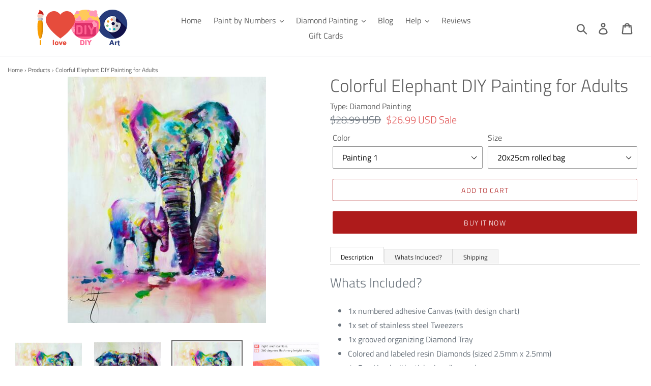

--- FILE ---
content_type: text/html; charset=utf-8
request_url: https://ilovediyart.com/products/colorful-elephant-diy-painting-for-adults
body_size: 29821
content:
<!doctype html>
<html class="no-js" lang="en-US">
<head><!--Content in content_for_header -->
<!--LayoutHub-Embed--><link rel="stylesheet" type="text/css" href="data:text/css;base64," media="all">
<!--LH--><!--/LayoutHub-Embed-->




<script type="text/javascript">var _0x21ef=['mark','shopsheriff.amp-snippet.start','/cart','location','pathname','referrer','ampproject.org','includes','utm','search','origin','performance'];(function(_0x2d8f05,_0x4b81bb){var _0x4d74cb=function(_0x32719f){while(--_0x32719f){_0x2d8f05['push'](_0x2d8f05['shift']());}};_0x4d74cb(++_0x4b81bb);}(_0x21ef,0x107));var _0x1bb5=function(_0x21f362,_0x3ac0cb){_0x21f362=_0x21f362-0x0;var _0x398544=_0x21ef[_0x21f362];return _0x398544;};var a=window[_0x1bb5('0x0')]&&window[_0x1bb5('0x0')][_0x1bb5('0x1')];if(a){window['performance'][_0x1bb5('0x1')](_0x1bb5('0x2'));}var doc=document;var redirect=_0x1bb5('0x3')===window[_0x1bb5('0x4')][_0x1bb5('0x5')]&&(doc[_0x1bb5('0x6')]['includes'](_0x1bb5('0x7'))||doc[_0x1bb5('0x6')]['includes']('/a/s/'))&&!doc[_0x1bb5('0x4')]['search'][_0x1bb5('0x8')](_0x1bb5('0x9'));if(redirect){var f=doc[_0x1bb5('0x4')][_0x1bb5('0xa')]?'&':'?';window['location']=window[_0x1bb5('0x4')][_0x1bb5('0xb')]+window[_0x1bb5('0x4')][_0x1bb5('0x5')]+f+'utm_source=shopsheriff&utm_medium=amp&utm_campaign=shopsheriff&utm_content=add-to-cart';}if(a){window[_0x1bb5('0x0')][_0x1bb5('0x1')]('shopsheriff.amp-snippet.end');}</script>


   <link rel="amphtml" href="https://ilovediyart.com/a/s/products/colorful-elephant-diy-painting-for-adults">



  <meta charset="utf-8">
  <meta http-equiv="X-UA-Compatible" content="IE=edge,chrome=1">
  <meta name="viewport" content="width=device-width,initial-scale=1">
  <meta name="theme-color" content="#ae1b1b">

  <!-- index/cononical ================================================== -->







  <meta name="robots" content="index,follow"> 


  <link rel="canonical" href="https://ilovediyart.com/products/colorful-elephant-diy-painting-for-adults" />

<link rel="shortcut icon" href="//ilovediyart.com/cdn/shop/files/Untitled-3_32x32.jpg?v=1613706740" type="image/png"><title>Colorful Elephant DIY Painting for Adults
&ndash; I Love DIY Art</title><meta name="description" content="Whats Included? 1x numbered adhesive Canvas (with design chart) 1x set of stainless steel Tweezers 1x grooved organizing Diamond Tray Colored and labeled resin Diamonds (sized 2.5mm x 2.5mm)  1x Pen Head with stick nine diamonds 2x Glue Looking for Inner Peace? Or maybe just another hobby to have fun with? You can do b"><!-- /snippets/social-meta-tags.liquid -->




<meta property="og:site_name" content="I Love DIY Art">
<meta property="og:url" content="https://ilovediyart.com/products/colorful-elephant-diy-painting-for-adults">
<meta property="og:title" content="Colorful Elephant DIY Painting for Adults">
<meta property="og:type" content="product">
<meta property="og:description" content="Whats Included? 1x numbered adhesive Canvas (with design chart) 1x set of stainless steel Tweezers 1x grooved organizing Diamond Tray Colored and labeled resin Diamonds (sized 2.5mm x 2.5mm)  1x Pen Head with stick nine diamonds 2x Glue Looking for Inner Peace? Or maybe just another hobby to have fun with? You can do b">

  <meta property="og:price:amount" content="26.99">
  <meta property="og:price:currency" content="USD">

<meta property="og:image" content="http://ilovediyart.com/cdn/shop/products/product-image-443097718_1200x1200.jpg?v=1571716756"><meta property="og:image" content="http://ilovediyart.com/cdn/shop/products/product-image-443097727_1200x1200.jpg?v=1571716756"><meta property="og:image" content="http://ilovediyart.com/cdn/shop/products/product-image-443097726_1200x1200.jpg?v=1571716756">
<meta property="og:image:secure_url" content="https://ilovediyart.com/cdn/shop/products/product-image-443097718_1200x1200.jpg?v=1571716756"><meta property="og:image:secure_url" content="https://ilovediyart.com/cdn/shop/products/product-image-443097727_1200x1200.jpg?v=1571716756"><meta property="og:image:secure_url" content="https://ilovediyart.com/cdn/shop/products/product-image-443097726_1200x1200.jpg?v=1571716756">


  <meta name="twitter:site" content="@ilovediyart">

<meta name="twitter:card" content="summary_large_image">
<meta name="twitter:title" content="Colorful Elephant DIY Painting for Adults">
<meta name="twitter:description" content="Whats Included? 1x numbered adhesive Canvas (with design chart) 1x set of stainless steel Tweezers 1x grooved organizing Diamond Tray Colored and labeled resin Diamonds (sized 2.5mm x 2.5mm)  1x Pen Head with stick nine diamonds 2x Glue Looking for Inner Peace? Or maybe just another hobby to have fun with? You can do b">


  <link href="//ilovediyart.com/cdn/shop/t/9/assets/theme.scss.css?v=183965652224206866091759252092" rel="stylesheet" type="text/css" media="all" />

  <script>
    var theme = {
      strings: {
        addToCart: "Add to cart",
        soldOut: "Sold out",
        unavailable: "Unavailable",
        regularPrice: "Regular price",
        sale: "Sale",
        showMore: "Show More",
        showLess: "Show Less",
        addressError: "Error looking up that address",
        addressNoResults: "No results for that address",
        addressQueryLimit: "You have exceeded the Google API usage limit. Consider upgrading to a \u003ca href=\"https:\/\/developers.google.com\/maps\/premium\/usage-limits\"\u003ePremium Plan\u003c\/a\u003e.",
        authError: "There was a problem authenticating your Google Maps account.",
        newWindow: "Opens in a new window.",
        external: "Opens external website.",
        newWindowExternal: "Opens external website in a new window.",
        quantityMinimumMessage: "Quantity must be 1 or more"
      },
      moneyFormat: "\u003cspan class=money\u003e${{amount}} USD\u003c\/span\u003e"
    }

    document.documentElement.className = document.documentElement.className.replace('no-js', 'js');
  </script><script src="//ilovediyart.com/cdn/shop/t/9/assets/lazysizes.js?v=68441465964607740661556825337" async="async"></script>
  <script src="//ilovediyart.com/cdn/shop/t/9/assets/vendor.js?v=12001839194546984181556825337" defer="defer"></script>
  <script src="//ilovediyart.com/cdn/shop/t/9/assets/theme.js?v=133886477594043988261639413898" defer="defer"></script>

  <script>window.performance && window.performance.mark && window.performance.mark('shopify.content_for_header.start');</script><meta id="shopify-digital-wallet" name="shopify-digital-wallet" content="/4544561267/digital_wallets/dialog">
<meta name="shopify-checkout-api-token" content="353982fc9a8ebee03d7e63b08218e8e0">
<meta id="in-context-paypal-metadata" data-shop-id="4544561267" data-venmo-supported="false" data-environment="production" data-locale="en_US" data-paypal-v4="true" data-currency="USD">
<link rel="alternate" type="application/json+oembed" href="https://ilovediyart.com/products/colorful-elephant-diy-painting-for-adults.oembed">
<script async="async" src="/checkouts/internal/preloads.js?locale=en-US"></script>
<script id="shopify-features" type="application/json">{"accessToken":"353982fc9a8ebee03d7e63b08218e8e0","betas":["rich-media-storefront-analytics"],"domain":"ilovediyart.com","predictiveSearch":true,"shopId":4544561267,"locale":"en"}</script>
<script>var Shopify = Shopify || {};
Shopify.shop = "ilovediyart.myshopify.com";
Shopify.locale = "en";
Shopify.currency = {"active":"USD","rate":"1.0"};
Shopify.country = "US";
Shopify.theme = {"name":"Debut","id":30237098099,"schema_name":"Debut","schema_version":"11.3.0","theme_store_id":796,"role":"main"};
Shopify.theme.handle = "null";
Shopify.theme.style = {"id":null,"handle":null};
Shopify.cdnHost = "ilovediyart.com/cdn";
Shopify.routes = Shopify.routes || {};
Shopify.routes.root = "/";</script>
<script type="module">!function(o){(o.Shopify=o.Shopify||{}).modules=!0}(window);</script>
<script>!function(o){function n(){var o=[];function n(){o.push(Array.prototype.slice.apply(arguments))}return n.q=o,n}var t=o.Shopify=o.Shopify||{};t.loadFeatures=n(),t.autoloadFeatures=n()}(window);</script>
<script id="shop-js-analytics" type="application/json">{"pageType":"product"}</script>
<script defer="defer" async type="module" src="//ilovediyart.com/cdn/shopifycloud/shop-js/modules/v2/client.init-shop-cart-sync_BdyHc3Nr.en.esm.js"></script>
<script defer="defer" async type="module" src="//ilovediyart.com/cdn/shopifycloud/shop-js/modules/v2/chunk.common_Daul8nwZ.esm.js"></script>
<script type="module">
  await import("//ilovediyart.com/cdn/shopifycloud/shop-js/modules/v2/client.init-shop-cart-sync_BdyHc3Nr.en.esm.js");
await import("//ilovediyart.com/cdn/shopifycloud/shop-js/modules/v2/chunk.common_Daul8nwZ.esm.js");

  window.Shopify.SignInWithShop?.initShopCartSync?.({"fedCMEnabled":true,"windoidEnabled":true});

</script>
<script>(function() {
  var isLoaded = false;
  function asyncLoad() {
    if (isLoaded) return;
    isLoaded = true;
    var urls = ["https:\/\/tms.trackingmore.net\/static\/js\/checkout.js?shop=ilovediyart.myshopify.com","https:\/\/gcdn.incartupsell.com\/ceabj-86aRP3NErqsbJzgPEx94.js?c=1766024835\u0026shop=ilovediyart.myshopify.com"];
    for (var i = 0; i < urls.length; i++) {
      var s = document.createElement('script');
      s.type = 'text/javascript';
      s.async = true;
      s.src = urls[i];
      var x = document.getElementsByTagName('script')[0];
      x.parentNode.insertBefore(s, x);
    }
  };
  if(window.attachEvent) {
    window.attachEvent('onload', asyncLoad);
  } else {
    window.addEventListener('load', asyncLoad, false);
  }
})();</script>
<script id="__st">var __st={"a":4544561267,"offset":18000,"reqid":"bb09359a-de40-48ae-a783-add225e5c504-1768990110","pageurl":"ilovediyart.com\/products\/colorful-elephant-diy-painting-for-adults","u":"5420f8ed8f53","p":"product","rtyp":"product","rid":1738319626355};</script>
<script>window.ShopifyPaypalV4VisibilityTracking = true;</script>
<script id="captcha-bootstrap">!function(){'use strict';const t='contact',e='account',n='new_comment',o=[[t,t],['blogs',n],['comments',n],[t,'customer']],c=[[e,'customer_login'],[e,'guest_login'],[e,'recover_customer_password'],[e,'create_customer']],r=t=>t.map((([t,e])=>`form[action*='/${t}']:not([data-nocaptcha='true']) input[name='form_type'][value='${e}']`)).join(','),a=t=>()=>t?[...document.querySelectorAll(t)].map((t=>t.form)):[];function s(){const t=[...o],e=r(t);return a(e)}const i='password',u='form_key',d=['recaptcha-v3-token','g-recaptcha-response','h-captcha-response',i],f=()=>{try{return window.sessionStorage}catch{return}},m='__shopify_v',_=t=>t.elements[u];function p(t,e,n=!1){try{const o=window.sessionStorage,c=JSON.parse(o.getItem(e)),{data:r}=function(t){const{data:e,action:n}=t;return t[m]||n?{data:e,action:n}:{data:t,action:n}}(c);for(const[e,n]of Object.entries(r))t.elements[e]&&(t.elements[e].value=n);n&&o.removeItem(e)}catch(o){console.error('form repopulation failed',{error:o})}}const l='form_type',E='cptcha';function T(t){t.dataset[E]=!0}const w=window,h=w.document,L='Shopify',v='ce_forms',y='captcha';let A=!1;((t,e)=>{const n=(g='f06e6c50-85a8-45c8-87d0-21a2b65856fe',I='https://cdn.shopify.com/shopifycloud/storefront-forms-hcaptcha/ce_storefront_forms_captcha_hcaptcha.v1.5.2.iife.js',D={infoText:'Protected by hCaptcha',privacyText:'Privacy',termsText:'Terms'},(t,e,n)=>{const o=w[L][v],c=o.bindForm;if(c)return c(t,g,e,D).then(n);var r;o.q.push([[t,g,e,D],n]),r=I,A||(h.body.append(Object.assign(h.createElement('script'),{id:'captcha-provider',async:!0,src:r})),A=!0)});var g,I,D;w[L]=w[L]||{},w[L][v]=w[L][v]||{},w[L][v].q=[],w[L][y]=w[L][y]||{},w[L][y].protect=function(t,e){n(t,void 0,e),T(t)},Object.freeze(w[L][y]),function(t,e,n,w,h,L){const[v,y,A,g]=function(t,e,n){const i=e?o:[],u=t?c:[],d=[...i,...u],f=r(d),m=r(i),_=r(d.filter((([t,e])=>n.includes(e))));return[a(f),a(m),a(_),s()]}(w,h,L),I=t=>{const e=t.target;return e instanceof HTMLFormElement?e:e&&e.form},D=t=>v().includes(t);t.addEventListener('submit',(t=>{const e=I(t);if(!e)return;const n=D(e)&&!e.dataset.hcaptchaBound&&!e.dataset.recaptchaBound,o=_(e),c=g().includes(e)&&(!o||!o.value);(n||c)&&t.preventDefault(),c&&!n&&(function(t){try{if(!f())return;!function(t){const e=f();if(!e)return;const n=_(t);if(!n)return;const o=n.value;o&&e.removeItem(o)}(t);const e=Array.from(Array(32),(()=>Math.random().toString(36)[2])).join('');!function(t,e){_(t)||t.append(Object.assign(document.createElement('input'),{type:'hidden',name:u})),t.elements[u].value=e}(t,e),function(t,e){const n=f();if(!n)return;const o=[...t.querySelectorAll(`input[type='${i}']`)].map((({name:t})=>t)),c=[...d,...o],r={};for(const[a,s]of new FormData(t).entries())c.includes(a)||(r[a]=s);n.setItem(e,JSON.stringify({[m]:1,action:t.action,data:r}))}(t,e)}catch(e){console.error('failed to persist form',e)}}(e),e.submit())}));const S=(t,e)=>{t&&!t.dataset[E]&&(n(t,e.some((e=>e===t))),T(t))};for(const o of['focusin','change'])t.addEventListener(o,(t=>{const e=I(t);D(e)&&S(e,y())}));const B=e.get('form_key'),M=e.get(l),P=B&&M;t.addEventListener('DOMContentLoaded',(()=>{const t=y();if(P)for(const e of t)e.elements[l].value===M&&p(e,B);[...new Set([...A(),...v().filter((t=>'true'===t.dataset.shopifyCaptcha))])].forEach((e=>S(e,t)))}))}(h,new URLSearchParams(w.location.search),n,t,e,['guest_login'])})(!0,!0)}();</script>
<script integrity="sha256-4kQ18oKyAcykRKYeNunJcIwy7WH5gtpwJnB7kiuLZ1E=" data-source-attribution="shopify.loadfeatures" defer="defer" src="//ilovediyart.com/cdn/shopifycloud/storefront/assets/storefront/load_feature-a0a9edcb.js" crossorigin="anonymous"></script>
<script data-source-attribution="shopify.dynamic_checkout.dynamic.init">var Shopify=Shopify||{};Shopify.PaymentButton=Shopify.PaymentButton||{isStorefrontPortableWallets:!0,init:function(){window.Shopify.PaymentButton.init=function(){};var t=document.createElement("script");t.src="https://ilovediyart.com/cdn/shopifycloud/portable-wallets/latest/portable-wallets.en.js",t.type="module",document.head.appendChild(t)}};
</script>
<script data-source-attribution="shopify.dynamic_checkout.buyer_consent">
  function portableWalletsHideBuyerConsent(e){var t=document.getElementById("shopify-buyer-consent"),n=document.getElementById("shopify-subscription-policy-button");t&&n&&(t.classList.add("hidden"),t.setAttribute("aria-hidden","true"),n.removeEventListener("click",e))}function portableWalletsShowBuyerConsent(e){var t=document.getElementById("shopify-buyer-consent"),n=document.getElementById("shopify-subscription-policy-button");t&&n&&(t.classList.remove("hidden"),t.removeAttribute("aria-hidden"),n.addEventListener("click",e))}window.Shopify?.PaymentButton&&(window.Shopify.PaymentButton.hideBuyerConsent=portableWalletsHideBuyerConsent,window.Shopify.PaymentButton.showBuyerConsent=portableWalletsShowBuyerConsent);
</script>
<script>
  function portableWalletsCleanup(e){e&&e.src&&console.error("Failed to load portable wallets script "+e.src);var t=document.querySelectorAll("shopify-accelerated-checkout .shopify-payment-button__skeleton, shopify-accelerated-checkout-cart .wallet-cart-button__skeleton"),e=document.getElementById("shopify-buyer-consent");for(let e=0;e<t.length;e++)t[e].remove();e&&e.remove()}function portableWalletsNotLoadedAsModule(e){e instanceof ErrorEvent&&"string"==typeof e.message&&e.message.includes("import.meta")&&"string"==typeof e.filename&&e.filename.includes("portable-wallets")&&(window.removeEventListener("error",portableWalletsNotLoadedAsModule),window.Shopify.PaymentButton.failedToLoad=e,"loading"===document.readyState?document.addEventListener("DOMContentLoaded",window.Shopify.PaymentButton.init):window.Shopify.PaymentButton.init())}window.addEventListener("error",portableWalletsNotLoadedAsModule);
</script>

<script type="module" src="https://ilovediyart.com/cdn/shopifycloud/portable-wallets/latest/portable-wallets.en.js" onError="portableWalletsCleanup(this)" crossorigin="anonymous"></script>
<script nomodule>
  document.addEventListener("DOMContentLoaded", portableWalletsCleanup);
</script>

<link id="shopify-accelerated-checkout-styles" rel="stylesheet" media="screen" href="https://ilovediyart.com/cdn/shopifycloud/portable-wallets/latest/accelerated-checkout-backwards-compat.css" crossorigin="anonymous">
<style id="shopify-accelerated-checkout-cart">
        #shopify-buyer-consent {
  margin-top: 1em;
  display: inline-block;
  width: 100%;
}

#shopify-buyer-consent.hidden {
  display: none;
}

#shopify-subscription-policy-button {
  background: none;
  border: none;
  padding: 0;
  text-decoration: underline;
  font-size: inherit;
  cursor: pointer;
}

#shopify-subscription-policy-button::before {
  box-shadow: none;
}

      </style>

<script>window.performance && window.performance.mark && window.performance.mark('shopify.content_for_header.end');</script>
  
      <meta name="google-site-verification" content="uhxefpzIcwYjXPQfc9BDARISqd_fmkk3lrCguHnd2h8" />
    <meta name="yandex-verification" content="1bff893783dc366e" />
    

    <meta name="msvalidate.01" content="E9E3C696451079F4AFEE85D5B0213622" />
      <meta name="HandheldFriendly" content="True">
    <meta name="MobileOptimized" content="320">

  <!-- "snippets/shogun-head.liquid" was not rendered, the associated app was uninstalled -->
<!-- BEGIN app block: shopify://apps/frequently-bought/blocks/app-embed-block/b1a8cbea-c844-4842-9529-7c62dbab1b1f --><script>
    window.codeblackbelt = window.codeblackbelt || {};
    window.codeblackbelt.shop = window.codeblackbelt.shop || 'ilovediyart.myshopify.com';
    
        window.codeblackbelt.productId = 1738319626355;</script><script src="//cdn.codeblackbelt.com/widgets/frequently-bought-together/main.min.js?version=2026012115+0500" async></script>
 <!-- END app block --><link href="https://monorail-edge.shopifysvc.com" rel="dns-prefetch">
<script>(function(){if ("sendBeacon" in navigator && "performance" in window) {try {var session_token_from_headers = performance.getEntriesByType('navigation')[0].serverTiming.find(x => x.name == '_s').description;} catch {var session_token_from_headers = undefined;}var session_cookie_matches = document.cookie.match(/_shopify_s=([^;]*)/);var session_token_from_cookie = session_cookie_matches && session_cookie_matches.length === 2 ? session_cookie_matches[1] : "";var session_token = session_token_from_headers || session_token_from_cookie || "";function handle_abandonment_event(e) {var entries = performance.getEntries().filter(function(entry) {return /monorail-edge.shopifysvc.com/.test(entry.name);});if (!window.abandonment_tracked && entries.length === 0) {window.abandonment_tracked = true;var currentMs = Date.now();var navigation_start = performance.timing.navigationStart;var payload = {shop_id: 4544561267,url: window.location.href,navigation_start,duration: currentMs - navigation_start,session_token,page_type: "product"};window.navigator.sendBeacon("https://monorail-edge.shopifysvc.com/v1/produce", JSON.stringify({schema_id: "online_store_buyer_site_abandonment/1.1",payload: payload,metadata: {event_created_at_ms: currentMs,event_sent_at_ms: currentMs}}));}}window.addEventListener('pagehide', handle_abandonment_event);}}());</script>
<script id="web-pixels-manager-setup">(function e(e,d,r,n,o){if(void 0===o&&(o={}),!Boolean(null===(a=null===(i=window.Shopify)||void 0===i?void 0:i.analytics)||void 0===a?void 0:a.replayQueue)){var i,a;window.Shopify=window.Shopify||{};var t=window.Shopify;t.analytics=t.analytics||{};var s=t.analytics;s.replayQueue=[],s.publish=function(e,d,r){return s.replayQueue.push([e,d,r]),!0};try{self.performance.mark("wpm:start")}catch(e){}var l=function(){var e={modern:/Edge?\/(1{2}[4-9]|1[2-9]\d|[2-9]\d{2}|\d{4,})\.\d+(\.\d+|)|Firefox\/(1{2}[4-9]|1[2-9]\d|[2-9]\d{2}|\d{4,})\.\d+(\.\d+|)|Chrom(ium|e)\/(9{2}|\d{3,})\.\d+(\.\d+|)|(Maci|X1{2}).+ Version\/(15\.\d+|(1[6-9]|[2-9]\d|\d{3,})\.\d+)([,.]\d+|)( \(\w+\)|)( Mobile\/\w+|) Safari\/|Chrome.+OPR\/(9{2}|\d{3,})\.\d+\.\d+|(CPU[ +]OS|iPhone[ +]OS|CPU[ +]iPhone|CPU IPhone OS|CPU iPad OS)[ +]+(15[._]\d+|(1[6-9]|[2-9]\d|\d{3,})[._]\d+)([._]\d+|)|Android:?[ /-](13[3-9]|1[4-9]\d|[2-9]\d{2}|\d{4,})(\.\d+|)(\.\d+|)|Android.+Firefox\/(13[5-9]|1[4-9]\d|[2-9]\d{2}|\d{4,})\.\d+(\.\d+|)|Android.+Chrom(ium|e)\/(13[3-9]|1[4-9]\d|[2-9]\d{2}|\d{4,})\.\d+(\.\d+|)|SamsungBrowser\/([2-9]\d|\d{3,})\.\d+/,legacy:/Edge?\/(1[6-9]|[2-9]\d|\d{3,})\.\d+(\.\d+|)|Firefox\/(5[4-9]|[6-9]\d|\d{3,})\.\d+(\.\d+|)|Chrom(ium|e)\/(5[1-9]|[6-9]\d|\d{3,})\.\d+(\.\d+|)([\d.]+$|.*Safari\/(?![\d.]+ Edge\/[\d.]+$))|(Maci|X1{2}).+ Version\/(10\.\d+|(1[1-9]|[2-9]\d|\d{3,})\.\d+)([,.]\d+|)( \(\w+\)|)( Mobile\/\w+|) Safari\/|Chrome.+OPR\/(3[89]|[4-9]\d|\d{3,})\.\d+\.\d+|(CPU[ +]OS|iPhone[ +]OS|CPU[ +]iPhone|CPU IPhone OS|CPU iPad OS)[ +]+(10[._]\d+|(1[1-9]|[2-9]\d|\d{3,})[._]\d+)([._]\d+|)|Android:?[ /-](13[3-9]|1[4-9]\d|[2-9]\d{2}|\d{4,})(\.\d+|)(\.\d+|)|Mobile Safari.+OPR\/([89]\d|\d{3,})\.\d+\.\d+|Android.+Firefox\/(13[5-9]|1[4-9]\d|[2-9]\d{2}|\d{4,})\.\d+(\.\d+|)|Android.+Chrom(ium|e)\/(13[3-9]|1[4-9]\d|[2-9]\d{2}|\d{4,})\.\d+(\.\d+|)|Android.+(UC? ?Browser|UCWEB|U3)[ /]?(15\.([5-9]|\d{2,})|(1[6-9]|[2-9]\d|\d{3,})\.\d+)\.\d+|SamsungBrowser\/(5\.\d+|([6-9]|\d{2,})\.\d+)|Android.+MQ{2}Browser\/(14(\.(9|\d{2,})|)|(1[5-9]|[2-9]\d|\d{3,})(\.\d+|))(\.\d+|)|K[Aa][Ii]OS\/(3\.\d+|([4-9]|\d{2,})\.\d+)(\.\d+|)/},d=e.modern,r=e.legacy,n=navigator.userAgent;return n.match(d)?"modern":n.match(r)?"legacy":"unknown"}(),u="modern"===l?"modern":"legacy",c=(null!=n?n:{modern:"",legacy:""})[u],f=function(e){return[e.baseUrl,"/wpm","/b",e.hashVersion,"modern"===e.buildTarget?"m":"l",".js"].join("")}({baseUrl:d,hashVersion:r,buildTarget:u}),m=function(e){var d=e.version,r=e.bundleTarget,n=e.surface,o=e.pageUrl,i=e.monorailEndpoint;return{emit:function(e){var a=e.status,t=e.errorMsg,s=(new Date).getTime(),l=JSON.stringify({metadata:{event_sent_at_ms:s},events:[{schema_id:"web_pixels_manager_load/3.1",payload:{version:d,bundle_target:r,page_url:o,status:a,surface:n,error_msg:t},metadata:{event_created_at_ms:s}}]});if(!i)return console&&console.warn&&console.warn("[Web Pixels Manager] No Monorail endpoint provided, skipping logging."),!1;try{return self.navigator.sendBeacon.bind(self.navigator)(i,l)}catch(e){}var u=new XMLHttpRequest;try{return u.open("POST",i,!0),u.setRequestHeader("Content-Type","text/plain"),u.send(l),!0}catch(e){return console&&console.warn&&console.warn("[Web Pixels Manager] Got an unhandled error while logging to Monorail."),!1}}}}({version:r,bundleTarget:l,surface:e.surface,pageUrl:self.location.href,monorailEndpoint:e.monorailEndpoint});try{o.browserTarget=l,function(e){var d=e.src,r=e.async,n=void 0===r||r,o=e.onload,i=e.onerror,a=e.sri,t=e.scriptDataAttributes,s=void 0===t?{}:t,l=document.createElement("script"),u=document.querySelector("head"),c=document.querySelector("body");if(l.async=n,l.src=d,a&&(l.integrity=a,l.crossOrigin="anonymous"),s)for(var f in s)if(Object.prototype.hasOwnProperty.call(s,f))try{l.dataset[f]=s[f]}catch(e){}if(o&&l.addEventListener("load",o),i&&l.addEventListener("error",i),u)u.appendChild(l);else{if(!c)throw new Error("Did not find a head or body element to append the script");c.appendChild(l)}}({src:f,async:!0,onload:function(){if(!function(){var e,d;return Boolean(null===(d=null===(e=window.Shopify)||void 0===e?void 0:e.analytics)||void 0===d?void 0:d.initialized)}()){var d=window.webPixelsManager.init(e)||void 0;if(d){var r=window.Shopify.analytics;r.replayQueue.forEach((function(e){var r=e[0],n=e[1],o=e[2];d.publishCustomEvent(r,n,o)})),r.replayQueue=[],r.publish=d.publishCustomEvent,r.visitor=d.visitor,r.initialized=!0}}},onerror:function(){return m.emit({status:"failed",errorMsg:"".concat(f," has failed to load")})},sri:function(e){var d=/^sha384-[A-Za-z0-9+/=]+$/;return"string"==typeof e&&d.test(e)}(c)?c:"",scriptDataAttributes:o}),m.emit({status:"loading"})}catch(e){m.emit({status:"failed",errorMsg:(null==e?void 0:e.message)||"Unknown error"})}}})({shopId: 4544561267,storefrontBaseUrl: "https://ilovediyart.com",extensionsBaseUrl: "https://extensions.shopifycdn.com/cdn/shopifycloud/web-pixels-manager",monorailEndpoint: "https://monorail-edge.shopifysvc.com/unstable/produce_batch",surface: "storefront-renderer",enabledBetaFlags: ["2dca8a86"],webPixelsConfigList: [{"id":"138117395","eventPayloadVersion":"v1","runtimeContext":"LAX","scriptVersion":"1","type":"CUSTOM","privacyPurposes":["MARKETING"],"name":"Meta pixel (migrated)"},{"id":"150995219","eventPayloadVersion":"v1","runtimeContext":"LAX","scriptVersion":"1","type":"CUSTOM","privacyPurposes":["ANALYTICS"],"name":"Google Analytics tag (migrated)"},{"id":"shopify-app-pixel","configuration":"{}","eventPayloadVersion":"v1","runtimeContext":"STRICT","scriptVersion":"0450","apiClientId":"shopify-pixel","type":"APP","privacyPurposes":["ANALYTICS","MARKETING"]},{"id":"shopify-custom-pixel","eventPayloadVersion":"v1","runtimeContext":"LAX","scriptVersion":"0450","apiClientId":"shopify-pixel","type":"CUSTOM","privacyPurposes":["ANALYTICS","MARKETING"]}],isMerchantRequest: false,initData: {"shop":{"name":"I Love DIY Art","paymentSettings":{"currencyCode":"USD"},"myshopifyDomain":"ilovediyart.myshopify.com","countryCode":"PK","storefrontUrl":"https:\/\/ilovediyart.com"},"customer":null,"cart":null,"checkout":null,"productVariants":[{"price":{"amount":26.99,"currencyCode":"USD"},"product":{"title":"Colorful Elephant DIY Painting for Adults","vendor":"I Love DIY Art","id":"1738319626355","untranslatedTitle":"Colorful Elephant DIY Painting for Adults","url":"\/products\/colorful-elephant-diy-painting-for-adults","type":"Diamond Painting"},"id":"17127133446259","image":{"src":"\/\/ilovediyart.com\/cdn\/shop\/products\/product-image-443097726.jpg?v=1571716756"},"sku":"10468326-f15641-20x25cm-rolled-bag","title":"Painting 1 \/ 20x25cm rolled bag","untranslatedTitle":"Painting 1 \/ 20x25cm rolled bag"},{"price":{"amount":41.99,"currencyCode":"USD"},"product":{"title":"Colorful Elephant DIY Painting for Adults","vendor":"I Love DIY Art","id":"1738319626355","untranslatedTitle":"Colorful Elephant DIY Painting for Adults","url":"\/products\/colorful-elephant-diy-painting-for-adults","type":"Diamond Painting"},"id":"17127133479027","image":{"src":"\/\/ilovediyart.com\/cdn\/shop\/products\/product-image-443097726.jpg?v=1571716756"},"sku":"10468326-f15641-30x40cm-rolled-box","title":"Painting 1 \/ 30x40cm rolled box","untranslatedTitle":"Painting 1 \/ 30x40cm rolled box"},{"price":{"amount":46.99,"currencyCode":"USD"},"product":{"title":"Colorful Elephant DIY Painting for Adults","vendor":"I Love DIY Art","id":"1738319626355","untranslatedTitle":"Colorful Elephant DIY Painting for Adults","url":"\/products\/colorful-elephant-diy-painting-for-adults","type":"Diamond Painting"},"id":"17127133511795","image":{"src":"\/\/ilovediyart.com\/cdn\/shop\/products\/product-image-443097726.jpg?v=1571716756"},"sku":"10468326-f15641-40x50cm-rolled-box","title":"Painting 1 \/ 40x50cm rolled box","untranslatedTitle":"Painting 1 \/ 40x50cm rolled box"},{"price":{"amount":51.99,"currencyCode":"USD"},"product":{"title":"Colorful Elephant DIY Painting for Adults","vendor":"I Love DIY Art","id":"1738319626355","untranslatedTitle":"Colorful Elephant DIY Painting for Adults","url":"\/products\/colorful-elephant-diy-painting-for-adults","type":"Diamond Painting"},"id":"17127133544563","image":{"src":"\/\/ilovediyart.com\/cdn\/shop\/products\/product-image-443097726.jpg?v=1571716756"},"sku":"10468326-f15641-50x60cm-rolled-box","title":"Painting 1 \/ 50x60cm rolled box","untranslatedTitle":"Painting 1 \/ 50x60cm rolled box"},{"price":{"amount":26.99,"currencyCode":"USD"},"product":{"title":"Colorful Elephant DIY Painting for Adults","vendor":"I Love DIY Art","id":"1738319626355","untranslatedTitle":"Colorful Elephant DIY Painting for Adults","url":"\/products\/colorful-elephant-diy-painting-for-adults","type":"Diamond Painting"},"id":"17127133577331","image":{"src":"\/\/ilovediyart.com\/cdn\/shop\/products\/product-image-443097727.jpg?v=1571716756"},"sku":"10468326-f15642-20x25cm-rolled-bag","title":"Painting 2 \/ 20x25cm rolled bag","untranslatedTitle":"Painting 2 \/ 20x25cm rolled bag"},{"price":{"amount":41.99,"currencyCode":"USD"},"product":{"title":"Colorful Elephant DIY Painting for Adults","vendor":"I Love DIY Art","id":"1738319626355","untranslatedTitle":"Colorful Elephant DIY Painting for Adults","url":"\/products\/colorful-elephant-diy-painting-for-adults","type":"Diamond Painting"},"id":"17127133610099","image":{"src":"\/\/ilovediyart.com\/cdn\/shop\/products\/product-image-443097727.jpg?v=1571716756"},"sku":"10468326-f15642-30x40cm-rolled-box","title":"Painting 2 \/ 30x40cm rolled box","untranslatedTitle":"Painting 2 \/ 30x40cm rolled box"},{"price":{"amount":46.99,"currencyCode":"USD"},"product":{"title":"Colorful Elephant DIY Painting for Adults","vendor":"I Love DIY Art","id":"1738319626355","untranslatedTitle":"Colorful Elephant DIY Painting for Adults","url":"\/products\/colorful-elephant-diy-painting-for-adults","type":"Diamond Painting"},"id":"17127133642867","image":{"src":"\/\/ilovediyart.com\/cdn\/shop\/products\/product-image-443097727.jpg?v=1571716756"},"sku":"10468326-f15642-40x50cm-rolled-box","title":"Painting 2 \/ 40x50cm rolled box","untranslatedTitle":"Painting 2 \/ 40x50cm rolled box"},{"price":{"amount":51.99,"currencyCode":"USD"},"product":{"title":"Colorful Elephant DIY Painting for Adults","vendor":"I Love DIY Art","id":"1738319626355","untranslatedTitle":"Colorful Elephant DIY Painting for Adults","url":"\/products\/colorful-elephant-diy-painting-for-adults","type":"Diamond Painting"},"id":"17127133675635","image":{"src":"\/\/ilovediyart.com\/cdn\/shop\/products\/product-image-443097727.jpg?v=1571716756"},"sku":"10468326-f15642-50x60cm-rolled-box","title":"Painting 2 \/ 50x60cm rolled box","untranslatedTitle":"Painting 2 \/ 50x60cm rolled box"}],"purchasingCompany":null},},"https://ilovediyart.com/cdn","fcfee988w5aeb613cpc8e4bc33m6693e112",{"modern":"","legacy":""},{"shopId":"4544561267","storefrontBaseUrl":"https:\/\/ilovediyart.com","extensionBaseUrl":"https:\/\/extensions.shopifycdn.com\/cdn\/shopifycloud\/web-pixels-manager","surface":"storefront-renderer","enabledBetaFlags":"[\"2dca8a86\"]","isMerchantRequest":"false","hashVersion":"fcfee988w5aeb613cpc8e4bc33m6693e112","publish":"custom","events":"[[\"page_viewed\",{}],[\"product_viewed\",{\"productVariant\":{\"price\":{\"amount\":26.99,\"currencyCode\":\"USD\"},\"product\":{\"title\":\"Colorful Elephant DIY Painting for Adults\",\"vendor\":\"I Love DIY Art\",\"id\":\"1738319626355\",\"untranslatedTitle\":\"Colorful Elephant DIY Painting for Adults\",\"url\":\"\/products\/colorful-elephant-diy-painting-for-adults\",\"type\":\"Diamond Painting\"},\"id\":\"17127133446259\",\"image\":{\"src\":\"\/\/ilovediyart.com\/cdn\/shop\/products\/product-image-443097726.jpg?v=1571716756\"},\"sku\":\"10468326-f15641-20x25cm-rolled-bag\",\"title\":\"Painting 1 \/ 20x25cm rolled bag\",\"untranslatedTitle\":\"Painting 1 \/ 20x25cm rolled bag\"}}]]"});</script><script>
  window.ShopifyAnalytics = window.ShopifyAnalytics || {};
  window.ShopifyAnalytics.meta = window.ShopifyAnalytics.meta || {};
  window.ShopifyAnalytics.meta.currency = 'USD';
  var meta = {"product":{"id":1738319626355,"gid":"gid:\/\/shopify\/Product\/1738319626355","vendor":"I Love DIY Art","type":"Diamond Painting","handle":"colorful-elephant-diy-painting-for-adults","variants":[{"id":17127133446259,"price":2699,"name":"Colorful Elephant DIY Painting for Adults - Painting 1 \/ 20x25cm rolled bag","public_title":"Painting 1 \/ 20x25cm rolled bag","sku":"10468326-f15641-20x25cm-rolled-bag"},{"id":17127133479027,"price":4199,"name":"Colorful Elephant DIY Painting for Adults - Painting 1 \/ 30x40cm rolled box","public_title":"Painting 1 \/ 30x40cm rolled box","sku":"10468326-f15641-30x40cm-rolled-box"},{"id":17127133511795,"price":4699,"name":"Colorful Elephant DIY Painting for Adults - Painting 1 \/ 40x50cm rolled box","public_title":"Painting 1 \/ 40x50cm rolled box","sku":"10468326-f15641-40x50cm-rolled-box"},{"id":17127133544563,"price":5199,"name":"Colorful Elephant DIY Painting for Adults - Painting 1 \/ 50x60cm rolled box","public_title":"Painting 1 \/ 50x60cm rolled box","sku":"10468326-f15641-50x60cm-rolled-box"},{"id":17127133577331,"price":2699,"name":"Colorful Elephant DIY Painting for Adults - Painting 2 \/ 20x25cm rolled bag","public_title":"Painting 2 \/ 20x25cm rolled bag","sku":"10468326-f15642-20x25cm-rolled-bag"},{"id":17127133610099,"price":4199,"name":"Colorful Elephant DIY Painting for Adults - Painting 2 \/ 30x40cm rolled box","public_title":"Painting 2 \/ 30x40cm rolled box","sku":"10468326-f15642-30x40cm-rolled-box"},{"id":17127133642867,"price":4699,"name":"Colorful Elephant DIY Painting for Adults - Painting 2 \/ 40x50cm rolled box","public_title":"Painting 2 \/ 40x50cm rolled box","sku":"10468326-f15642-40x50cm-rolled-box"},{"id":17127133675635,"price":5199,"name":"Colorful Elephant DIY Painting for Adults - Painting 2 \/ 50x60cm rolled box","public_title":"Painting 2 \/ 50x60cm rolled box","sku":"10468326-f15642-50x60cm-rolled-box"}],"remote":false},"page":{"pageType":"product","resourceType":"product","resourceId":1738319626355,"requestId":"bb09359a-de40-48ae-a783-add225e5c504-1768990110"}};
  for (var attr in meta) {
    window.ShopifyAnalytics.meta[attr] = meta[attr];
  }
</script>
<script class="analytics">
  (function () {
    var customDocumentWrite = function(content) {
      var jquery = null;

      if (window.jQuery) {
        jquery = window.jQuery;
      } else if (window.Checkout && window.Checkout.$) {
        jquery = window.Checkout.$;
      }

      if (jquery) {
        jquery('body').append(content);
      }
    };

    var hasLoggedConversion = function(token) {
      if (token) {
        return document.cookie.indexOf('loggedConversion=' + token) !== -1;
      }
      return false;
    }

    var setCookieIfConversion = function(token) {
      if (token) {
        var twoMonthsFromNow = new Date(Date.now());
        twoMonthsFromNow.setMonth(twoMonthsFromNow.getMonth() + 2);

        document.cookie = 'loggedConversion=' + token + '; expires=' + twoMonthsFromNow;
      }
    }

    var trekkie = window.ShopifyAnalytics.lib = window.trekkie = window.trekkie || [];
    if (trekkie.integrations) {
      return;
    }
    trekkie.methods = [
      'identify',
      'page',
      'ready',
      'track',
      'trackForm',
      'trackLink'
    ];
    trekkie.factory = function(method) {
      return function() {
        var args = Array.prototype.slice.call(arguments);
        args.unshift(method);
        trekkie.push(args);
        return trekkie;
      };
    };
    for (var i = 0; i < trekkie.methods.length; i++) {
      var key = trekkie.methods[i];
      trekkie[key] = trekkie.factory(key);
    }
    trekkie.load = function(config) {
      trekkie.config = config || {};
      trekkie.config.initialDocumentCookie = document.cookie;
      var first = document.getElementsByTagName('script')[0];
      var script = document.createElement('script');
      script.type = 'text/javascript';
      script.onerror = function(e) {
        var scriptFallback = document.createElement('script');
        scriptFallback.type = 'text/javascript';
        scriptFallback.onerror = function(error) {
                var Monorail = {
      produce: function produce(monorailDomain, schemaId, payload) {
        var currentMs = new Date().getTime();
        var event = {
          schema_id: schemaId,
          payload: payload,
          metadata: {
            event_created_at_ms: currentMs,
            event_sent_at_ms: currentMs
          }
        };
        return Monorail.sendRequest("https://" + monorailDomain + "/v1/produce", JSON.stringify(event));
      },
      sendRequest: function sendRequest(endpointUrl, payload) {
        // Try the sendBeacon API
        if (window && window.navigator && typeof window.navigator.sendBeacon === 'function' && typeof window.Blob === 'function' && !Monorail.isIos12()) {
          var blobData = new window.Blob([payload], {
            type: 'text/plain'
          });

          if (window.navigator.sendBeacon(endpointUrl, blobData)) {
            return true;
          } // sendBeacon was not successful

        } // XHR beacon

        var xhr = new XMLHttpRequest();

        try {
          xhr.open('POST', endpointUrl);
          xhr.setRequestHeader('Content-Type', 'text/plain');
          xhr.send(payload);
        } catch (e) {
          console.log(e);
        }

        return false;
      },
      isIos12: function isIos12() {
        return window.navigator.userAgent.lastIndexOf('iPhone; CPU iPhone OS 12_') !== -1 || window.navigator.userAgent.lastIndexOf('iPad; CPU OS 12_') !== -1;
      }
    };
    Monorail.produce('monorail-edge.shopifysvc.com',
      'trekkie_storefront_load_errors/1.1',
      {shop_id: 4544561267,
      theme_id: 30237098099,
      app_name: "storefront",
      context_url: window.location.href,
      source_url: "//ilovediyart.com/cdn/s/trekkie.storefront.cd680fe47e6c39ca5d5df5f0a32d569bc48c0f27.min.js"});

        };
        scriptFallback.async = true;
        scriptFallback.src = '//ilovediyart.com/cdn/s/trekkie.storefront.cd680fe47e6c39ca5d5df5f0a32d569bc48c0f27.min.js';
        first.parentNode.insertBefore(scriptFallback, first);
      };
      script.async = true;
      script.src = '//ilovediyart.com/cdn/s/trekkie.storefront.cd680fe47e6c39ca5d5df5f0a32d569bc48c0f27.min.js';
      first.parentNode.insertBefore(script, first);
    };
    trekkie.load(
      {"Trekkie":{"appName":"storefront","development":false,"defaultAttributes":{"shopId":4544561267,"isMerchantRequest":null,"themeId":30237098099,"themeCityHash":"9520903524733394156","contentLanguage":"en","currency":"USD","eventMetadataId":"a04a0363-fcfe-4ed8-bce4-9c9884e07661"},"isServerSideCookieWritingEnabled":true,"monorailRegion":"shop_domain","enabledBetaFlags":["65f19447"]},"Session Attribution":{},"S2S":{"facebookCapiEnabled":false,"source":"trekkie-storefront-renderer","apiClientId":580111}}
    );

    var loaded = false;
    trekkie.ready(function() {
      if (loaded) return;
      loaded = true;

      window.ShopifyAnalytics.lib = window.trekkie;

      var originalDocumentWrite = document.write;
      document.write = customDocumentWrite;
      try { window.ShopifyAnalytics.merchantGoogleAnalytics.call(this); } catch(error) {};
      document.write = originalDocumentWrite;

      window.ShopifyAnalytics.lib.page(null,{"pageType":"product","resourceType":"product","resourceId":1738319626355,"requestId":"bb09359a-de40-48ae-a783-add225e5c504-1768990110","shopifyEmitted":true});

      var match = window.location.pathname.match(/checkouts\/(.+)\/(thank_you|post_purchase)/)
      var token = match? match[1]: undefined;
      if (!hasLoggedConversion(token)) {
        setCookieIfConversion(token);
        window.ShopifyAnalytics.lib.track("Viewed Product",{"currency":"USD","variantId":17127133446259,"productId":1738319626355,"productGid":"gid:\/\/shopify\/Product\/1738319626355","name":"Colorful Elephant DIY Painting for Adults - Painting 1 \/ 20x25cm rolled bag","price":"26.99","sku":"10468326-f15641-20x25cm-rolled-bag","brand":"I Love DIY Art","variant":"Painting 1 \/ 20x25cm rolled bag","category":"Diamond Painting","nonInteraction":true,"remote":false},undefined,undefined,{"shopifyEmitted":true});
      window.ShopifyAnalytics.lib.track("monorail:\/\/trekkie_storefront_viewed_product\/1.1",{"currency":"USD","variantId":17127133446259,"productId":1738319626355,"productGid":"gid:\/\/shopify\/Product\/1738319626355","name":"Colorful Elephant DIY Painting for Adults - Painting 1 \/ 20x25cm rolled bag","price":"26.99","sku":"10468326-f15641-20x25cm-rolled-bag","brand":"I Love DIY Art","variant":"Painting 1 \/ 20x25cm rolled bag","category":"Diamond Painting","nonInteraction":true,"remote":false,"referer":"https:\/\/ilovediyart.com\/products\/colorful-elephant-diy-painting-for-adults"});
      }
    });


        var eventsListenerScript = document.createElement('script');
        eventsListenerScript.async = true;
        eventsListenerScript.src = "//ilovediyart.com/cdn/shopifycloud/storefront/assets/shop_events_listener-3da45d37.js";
        document.getElementsByTagName('head')[0].appendChild(eventsListenerScript);

})();</script>
  <script>
  if (!window.ga || (window.ga && typeof window.ga !== 'function')) {
    window.ga = function ga() {
      (window.ga.q = window.ga.q || []).push(arguments);
      if (window.Shopify && window.Shopify.analytics && typeof window.Shopify.analytics.publish === 'function') {
        window.Shopify.analytics.publish("ga_stub_called", {}, {sendTo: "google_osp_migration"});
      }
      console.error("Shopify's Google Analytics stub called with:", Array.from(arguments), "\nSee https://help.shopify.com/manual/promoting-marketing/pixels/pixel-migration#google for more information.");
    };
    if (window.Shopify && window.Shopify.analytics && typeof window.Shopify.analytics.publish === 'function') {
      window.Shopify.analytics.publish("ga_stub_initialized", {}, {sendTo: "google_osp_migration"});
    }
  }
</script>
<script
  defer
  src="https://ilovediyart.com/cdn/shopifycloud/perf-kit/shopify-perf-kit-3.0.4.min.js"
  data-application="storefront-renderer"
  data-shop-id="4544561267"
  data-render-region="gcp-us-central1"
  data-page-type="product"
  data-theme-instance-id="30237098099"
  data-theme-name="Debut"
  data-theme-version="11.3.0"
  data-monorail-region="shop_domain"
  data-resource-timing-sampling-rate="10"
  data-shs="true"
  data-shs-beacon="true"
  data-shs-export-with-fetch="true"
  data-shs-logs-sample-rate="1"
  data-shs-beacon-endpoint="https://ilovediyart.com/api/collect"
></script>
</head>

<body class="template-product">

  <a class="in-page-link visually-hidden skip-link" href="#MainContent">Skip to content</a>

  <div id="SearchDrawer" class="search-bar drawer drawer--top" role="dialog" aria-modal="true" aria-label="Search">
    <div class="search-bar__table">
      <div class="search-bar__table-cell search-bar__form-wrapper">
        <form class="search search-bar__form" action="/search" method="get" role="search">
          <input class="search__input search-bar__input" type="search" name="q" value="" placeholder="Search" aria-label="Search">
          <button class="search-bar__submit search__submit btn--link" type="submit">
            <svg aria-hidden="true" focusable="false" role="presentation" class="icon icon-search" viewBox="0 0 37 40"><path d="M35.6 36l-9.8-9.8c4.1-5.4 3.6-13.2-1.3-18.1-5.4-5.4-14.2-5.4-19.7 0-5.4 5.4-5.4 14.2 0 19.7 2.6 2.6 6.1 4.1 9.8 4.1 3 0 5.9-1 8.3-2.8l9.8 9.8c.4.4.9.6 1.4.6s1-.2 1.4-.6c.9-.9.9-2.1.1-2.9zm-20.9-8.2c-2.6 0-5.1-1-7-2.9-3.9-3.9-3.9-10.1 0-14C9.6 9 12.2 8 14.7 8s5.1 1 7 2.9c3.9 3.9 3.9 10.1 0 14-1.9 1.9-4.4 2.9-7 2.9z"/></svg>
            <span class="icon__fallback-text">Submit</span>
          </button>
        </form>
      </div>
      <div class="search-bar__table-cell text-right">
        <button type="button" class="btn--link search-bar__close js-drawer-close">
          <svg aria-hidden="true" focusable="false" role="presentation" class="icon icon-close" viewBox="0 0 40 40"><path d="M23.868 20.015L39.117 4.78c1.11-1.108 1.11-2.77 0-3.877-1.109-1.108-2.773-1.108-3.882 0L19.986 16.137 4.737.904C3.628-.204 1.965-.204.856.904c-1.11 1.108-1.11 2.77 0 3.877l15.249 15.234L.855 35.248c-1.108 1.108-1.108 2.77 0 3.877.555.554 1.248.831 1.942.831s1.386-.277 1.94-.83l15.25-15.234 15.248 15.233c.555.554 1.248.831 1.941.831s1.387-.277 1.941-.83c1.11-1.109 1.11-2.77 0-3.878L23.868 20.015z" class="layer"/></svg>
          <span class="icon__fallback-text">Close search</span>
        </button>
      </div>
    </div>
  </div>

  <div id="shopify-section-header" class="shopify-section">
  <style>
    
      .site-header__logo-image {
        max-width: 180px;
      }
    

    
      .site-header__logo-image {
        margin: 0;
      }
    
  </style>


<div data-section-id="header" data-section-type="header-section">
  
    
  

  <header class="site-header border-bottom logo--left" role="banner">
    <div class="grid grid--no-gutters grid--table site-header__mobile-nav">
      

      <div class="grid__item medium-up--one-quarter logo-align--left">
        
        
          <div class="h2 site-header__logo">
        
          
<a href="/" class="site-header__logo-image">
              
              <img class="lazyload js"
                   src="//ilovediyart.com/cdn/shop/files/logo_2_300x300.png?v=1613706744"
                   data-src="//ilovediyart.com/cdn/shop/files/logo_2_{width}x.png?v=1613706744"
                   data-widths="[180, 360, 540, 720, 900, 1080, 1296, 1512, 1728, 2048]"
                   data-aspectratio="2.52"
                   data-sizes="auto"
                   alt="i love diy art"
                   style="max-width: 180px">
              <noscript>
                
                <img src="//ilovediyart.com/cdn/shop/files/logo_2_180x.png?v=1613706744"
                     srcset="//ilovediyart.com/cdn/shop/files/logo_2_180x.png?v=1613706744 1x, //ilovediyart.com/cdn/shop/files/logo_2_180x@2x.png?v=1613706744 2x"
                     alt="i love diy art"
                     style="max-width: 180px;">
              </noscript>
            </a>
          
        
          </div>
        
      </div>

      
        <nav class="grid__item medium-up--three-fifths small--hide" id="AccessibleNav" role="navigation">
          <ul class="site-nav list--inline " id="SiteNav">
  



    
      <li >
        <a href="/"
          class="site-nav__link site-nav__link--main"
          
        >
          <span class="site-nav__label">Home</span>
        </a>
      </li>
    
  



    
      <li class="site-nav--has-dropdown site-nav--has-centered-dropdown" data-has-dropdowns>
        <button class="site-nav__link site-nav__link--main site-nav__link--button" type="button" aria-expanded="false" aria-controls="SiteNavLabel-paint-by-numbers">
          <span class="site-nav__label">Paint by Numbers</span><svg aria-hidden="true" focusable="false" role="presentation" class="icon icon--wide icon-chevron-down" viewBox="0 0 498.98 284.49"><defs><style>.cls-1{fill:#231f20}</style></defs><path class="cls-1" d="M80.93 271.76A35 35 0 0 1 140.68 247l189.74 189.75L520.16 247a35 35 0 1 1 49.5 49.5L355.17 511a35 35 0 0 1-49.5 0L91.18 296.5a34.89 34.89 0 0 1-10.25-24.74z" transform="translate(-80.93 -236.76)"/></svg>
        </button>

        <div class="site-nav__dropdown site-nav__dropdown--centered" id="SiteNavLabel-paint-by-numbers">
          
            <div class="site-nav__childlist">
              <ul class="site-nav__childlist-grid">
                
                  
                    <li class="site-nav__childlist-item">
                      <a href="/collections"
                        class="site-nav__link site-nav__child-link site-nav__child-link--parent"
                        
                      >
                        <span class="site-nav__label">Collections</span>
                      </a>

                      
                        <ul>
                        
                          <li>
                            <a href="/collections/all-paint-by-numbers"
                            class="site-nav__link site-nav__child-link"
                            
                          >
                              <span class="site-nav__label">All Paintings</span>
                            </a>
                          </li>
                        
                          <li>
                            <a href="/collections/top-picks-paint-by-numbers"
                            class="site-nav__link site-nav__child-link"
                            
                          >
                              <span class="site-nav__label">Best Paintings</span>
                            </a>
                          </li>
                        
                          <li>
                            <a href="/collections/animals-paint-by-numbers"
                            class="site-nav__link site-nav__child-link"
                            
                          >
                              <span class="site-nav__label">Animals</span>
                            </a>
                          </li>
                        
                          <li>
                            <a href="/collections/landscape-paint-by-numbers"
                            class="site-nav__link site-nav__child-link"
                            
                          >
                              <span class="site-nav__label">Landscape</span>
                            </a>
                          </li>
                        
                          <li>
                            <a href="/collections/paint-by-numbers-for-kids"
                            class="site-nav__link site-nav__child-link"
                            
                          >
                              <span class="site-nav__label">Painting for Kids</span>
                            </a>
                          </li>
                        
                          <li>
                            <a href="/collections/new-paint-by-numbers"
                            class="site-nav__link site-nav__child-link"
                            
                          >
                              <span class="site-nav__label">New</span>
                            </a>
                          </li>
                        
                          <li>
                            <a href="/collections/birds-paint-by-numbers"
                            class="site-nav__link site-nav__child-link"
                            
                          >
                              <span class="site-nav__label">Birds</span>
                            </a>
                          </li>
                        
                          <li>
                            <a href="/collections/flowers-paint-by-numbers"
                            class="site-nav__link site-nav__child-link"
                            
                          >
                              <span class="site-nav__label">Flowers</span>
                            </a>
                          </li>
                        
                          <li>
                            <a href="/collections/cats-pbn"
                            class="site-nav__link site-nav__child-link"
                            
                          >
                              <span class="site-nav__label">Cats</span>
                            </a>
                          </li>
                        
                          <li>
                            <a href="/collections/dogs-pbn"
                            class="site-nav__link site-nav__child-link"
                            
                          >
                              <span class="site-nav__label">Dogs</span>
                            </a>
                          </li>
                        
                          <li>
                            <a href="/collections/christmas-pbn"
                            class="site-nav__link site-nav__child-link"
                            
                          >
                              <span class="site-nav__label">Christmas</span>
                            </a>
                          </li>
                        
                          <li>
                            <a href="/collections/love-pbn"
                            class="site-nav__link site-nav__child-link"
                            
                          >
                              <span class="site-nav__label">Love</span>
                            </a>
                          </li>
                        
                        </ul>
                      

                    </li>
                  
                    <li class="site-nav__childlist-item">
                      <a href="https://ilovediyart.com/collections/painting-accessories"
                        class="site-nav__link site-nav__child-link site-nav__child-link--parent"
                        
                      >
                        <span class="site-nav__label">Painting Supplies</span>
                      </a>

                      
                        <ul>
                        
                          <li>
                            <a href="https://ilovediyart.com/products/paint-by-number-wooden-frame-40x50-frame-only"
                            class="site-nav__link site-nav__child-link"
                            
                          >
                              <span class="site-nav__label">Wooden Frame</span>
                            </a>
                          </li>
                        
                          <li>
                            <a href="/products/aluminium-painting-frame-painting-by-number"
                            class="site-nav__link site-nav__child-link"
                            
                          >
                              <span class="site-nav__label">Metal Frame</span>
                            </a>
                          </li>
                        
                          <li>
                            <a href="/products/10-pc-painting-brush-set-for-paint-by-numbers"
                            class="site-nav__link site-nav__child-link"
                            
                          >
                              <span class="site-nav__label">10 Brushes Set</span>
                            </a>
                          </li>
                        
                          <li>
                            <a href="/products/paint-brush-holder-can-hold-49-pens-brushes"
                            class="site-nav__link site-nav__child-link"
                            
                          >
                              <span class="site-nav__label">Brush Holder</span>
                            </a>
                          </li>
                        
                          <li>
                            <a href="/products/6-piece-weasel-hair-painting-brushes-set"
                            class="site-nav__link site-nav__child-link"
                            
                          >
                              <span class="site-nav__label">Weasel Hair Brushes Set</span>
                            </a>
                          </li>
                        
                          <li>
                            <a href="/products/squirrel-hair-paint-by-number-brushes-6-pcs"
                            class="site-nav__link site-nav__child-link"
                            
                          >
                              <span class="site-nav__label">Squirrel Hair Brushes 6/Pcs</span>
                            </a>
                          </li>
                        
                          <li>
                            <a href="/products/nylon-hair-painting-brush-set-12-brushes"
                            class="site-nav__link site-nav__child-link"
                            
                          >
                              <span class="site-nav__label">Nylon Hair - 12 Brushes</span>
                            </a>
                          </li>
                        
                        </ul>
                      

                    </li>
                  
                    <li class="site-nav__childlist-item">
                      <a href="https://ilovediyart.com/#howto"
                        class="site-nav__link site-nav__child-link site-nav__child-link--parent"
                        
                      >
                        <span class="site-nav__label">How to</span>
                      </a>

                      
                        <ul>
                        
                          <li>
                            <a href="/blogs/paint-by-numbers/beginners-guide-to-paint-by-numbers"
                            class="site-nav__link site-nav__child-link"
                            
                          >
                              <span class="site-nav__label">Beginners Guide</span>
                            </a>
                          </li>
                        
                          <li>
                            <a href="/blogs/paint-by-numbers/tips-and-tricks"
                            class="site-nav__link site-nav__child-link"
                            
                          >
                              <span class="site-nav__label">Tips &amp; Tricks</span>
                            </a>
                          </li>
                        
                        </ul>
                      

                    </li>
                  
                
              </ul>
            </div>

          
        </div>
      </li>
    
  



    
      <li class="site-nav--has-dropdown site-nav--has-centered-dropdown" data-has-dropdowns>
        <button class="site-nav__link site-nav__link--main site-nav__link--button" type="button" aria-expanded="false" aria-controls="SiteNavLabel-diamond-painting">
          <span class="site-nav__label">Diamond Painting</span><svg aria-hidden="true" focusable="false" role="presentation" class="icon icon--wide icon-chevron-down" viewBox="0 0 498.98 284.49"><defs><style>.cls-1{fill:#231f20}</style></defs><path class="cls-1" d="M80.93 271.76A35 35 0 0 1 140.68 247l189.74 189.75L520.16 247a35 35 0 1 1 49.5 49.5L355.17 511a35 35 0 0 1-49.5 0L91.18 296.5a34.89 34.89 0 0 1-10.25-24.74z" transform="translate(-80.93 -236.76)"/></svg>
        </button>

        <div class="site-nav__dropdown site-nav__dropdown--centered" id="SiteNavLabel-diamond-painting">
          
            <div class="site-nav__childlist">
              <ul class="site-nav__childlist-grid">
                
                  
                    <li class="site-nav__childlist-item">
                      <a href="/pages/diamond-painting"
                        class="site-nav__link site-nav__child-link site-nav__child-link--parent"
                        
                      >
                        <span class="site-nav__label">Diamond Painting Home</span>
                      </a>

                      
                        <ul>
                        
                          <li>
                            <a href="/pages/diamond-painting-faqs"
                            class="site-nav__link site-nav__child-link"
                            
                          >
                              <span class="site-nav__label">Diamond Painting FAQs</span>
                            </a>
                          </li>
                        
                        </ul>
                      

                    </li>
                  
                    <li class="site-nav__childlist-item">
                      <a href="/collections/diamond-painting"
                        class="site-nav__link site-nav__child-link site-nav__child-link--parent"
                        
                      >
                        <span class="site-nav__label">Diamond Painting (All Kits)</span>
                      </a>

                      
                        <ul>
                        
                          <li>
                            <a href="/products/custom-diamond-painting-kits"
                            class="site-nav__link site-nav__child-link"
                            
                          >
                              <span class="site-nav__label">Custom Diamond Painting</span>
                            </a>
                          </li>
                        
                          <li>
                            <a href="/collections/best-selling"
                            class="site-nav__link site-nav__child-link"
                            
                          >
                              <span class="site-nav__label">Best Selling </span>
                            </a>
                          </li>
                        
                          <li>
                            <a href="/collections/flowers"
                            class="site-nav__link site-nav__child-link"
                            
                          >
                              <span class="site-nav__label">Flowers</span>
                            </a>
                          </li>
                        
                          <li>
                            <a href="/collections/special-diamonds-diamond-art"
                            class="site-nav__link site-nav__child-link"
                            
                          >
                              <span class="site-nav__label">Special Diamonds - Diamond Art</span>
                            </a>
                          </li>
                        
                          <li>
                            <a href="/collections/lions-tigers-dp"
                            class="site-nav__link site-nav__child-link"
                            
                          >
                              <span class="site-nav__label">Animals </span>
                            </a>
                          </li>
                        
                          <li>
                            <a href="/collections/birds-dp"
                            class="site-nav__link site-nav__child-link"
                            
                          >
                              <span class="site-nav__label">Birds </span>
                            </a>
                          </li>
                        
                          <li>
                            <a href="/collections/cartoons"
                            class="site-nav__link site-nav__child-link"
                            
                          >
                              <span class="site-nav__label">Cartoons</span>
                            </a>
                          </li>
                        
                          <li>
                            <a href="/collections/dogs-dp"
                            class="site-nav__link site-nav__child-link"
                            
                          >
                              <span class="site-nav__label">Dogs </span>
                            </a>
                          </li>
                        
                          <li>
                            <a href="/collections/christmas-diamond-painting"
                            class="site-nav__link site-nav__child-link"
                            
                          >
                              <span class="site-nav__label">Christmas Diamond Painting</span>
                            </a>
                          </li>
                        
                          <li>
                            <a href="/collections/dp-tools-accessories"
                            class="site-nav__link site-nav__child-link"
                            
                          >
                              <span class="site-nav__label">Diamond Painting Tools &amp; Accessories</span>
                            </a>
                          </li>
                        
                        </ul>
                      

                    </li>
                  
                
              </ul>
            </div>

          
        </div>
      </li>
    
  



    
      <li >
        <a href="/blogs/paint-by-numbers"
          class="site-nav__link site-nav__link--main"
          
        >
          <span class="site-nav__label">Blog</span>
        </a>
      </li>
    
  



    
      <li class="site-nav--has-dropdown" data-has-dropdowns>
        <button class="site-nav__link site-nav__link--main site-nav__link--button" type="button" aria-expanded="false" aria-controls="SiteNavLabel-help">
          <span class="site-nav__label">Help</span><svg aria-hidden="true" focusable="false" role="presentation" class="icon icon--wide icon-chevron-down" viewBox="0 0 498.98 284.49"><defs><style>.cls-1{fill:#231f20}</style></defs><path class="cls-1" d="M80.93 271.76A35 35 0 0 1 140.68 247l189.74 189.75L520.16 247a35 35 0 1 1 49.5 49.5L355.17 511a35 35 0 0 1-49.5 0L91.18 296.5a34.89 34.89 0 0 1-10.25-24.74z" transform="translate(-80.93 -236.76)"/></svg>
        </button>

        <div class="site-nav__dropdown" id="SiteNavLabel-help">
          
            <ul>
              
                <li>
                  <a href="https://ilovediyart.com/pages/track-your-order"
                  class="site-nav__link site-nav__child-link"
                  
                >
                    <span class="site-nav__label">Track Your Orders</span>
                  </a>
                </li>
              
                <li>
                  <a href="https://ilovediyart.com/pages/about-us"
                  class="site-nav__link site-nav__child-link"
                  
                >
                    <span class="site-nav__label">About Us</span>
                  </a>
                </li>
              
                <li>
                  <a href="https://ilovediyart.com/pages/faqs"
                  class="site-nav__link site-nav__child-link"
                  
                >
                    <span class="site-nav__label">FAQs</span>
                  </a>
                </li>
              
                <li>
                  <a href="/pages/contact-us"
                  class="site-nav__link site-nav__child-link"
                  
                >
                    <span class="site-nav__label">contact us</span>
                  </a>
                </li>
              
                <li>
                  <a href="/pages/copyright-infringement"
                  class="site-nav__link site-nav__child-link site-nav__link--last"
                  
                >
                    <span class="site-nav__label">Copyright Infringement</span>
                  </a>
                </li>
              
            </ul>
          
        </div>
      </li>
    
  



    
      <li >
        <a href="/pages/reviews"
          class="site-nav__link site-nav__link--main"
          
        >
          <span class="site-nav__label">Reviews</span>
        </a>
      </li>
    
  



    
      <li >
        <a href="/products/gift-cards"
          class="site-nav__link site-nav__link--main"
          
        >
          <span class="site-nav__label">Gift Cards</span>
        </a>
      </li>
    
  
</ul>

        </nav>
      

      <div class="grid__item medium-up--one-quarter text-right site-header__icons site-header__icons--plus">
        <div class="site-header__icons-wrapper">
          <div class="site-header__search site-header__icon">
            <form action="/search" method="get" class="search-header search" role="search">
  <input class="search-header__input search__input"
    type="search"
    name="q"
    placeholder="Search"
    aria-label="Search">
  <button class="search-header__submit search__submit btn--link site-header__icon" type="submit">
    <svg aria-hidden="true" focusable="false" role="presentation" class="icon icon-search" viewBox="0 0 37 40"><path d="M35.6 36l-9.8-9.8c4.1-5.4 3.6-13.2-1.3-18.1-5.4-5.4-14.2-5.4-19.7 0-5.4 5.4-5.4 14.2 0 19.7 2.6 2.6 6.1 4.1 9.8 4.1 3 0 5.9-1 8.3-2.8l9.8 9.8c.4.4.9.6 1.4.6s1-.2 1.4-.6c.9-.9.9-2.1.1-2.9zm-20.9-8.2c-2.6 0-5.1-1-7-2.9-3.9-3.9-3.9-10.1 0-14C9.6 9 12.2 8 14.7 8s5.1 1 7 2.9c3.9 3.9 3.9 10.1 0 14-1.9 1.9-4.4 2.9-7 2.9z"/></svg>
    <span class="icon__fallback-text">Submit</span>
  </button>
</form>

          </div>

          <button type="button" class="btn--link site-header__icon site-header__search-toggle js-drawer-open-top">
            <svg aria-hidden="true" focusable="false" role="presentation" class="icon icon-search" viewBox="0 0 37 40"><path d="M35.6 36l-9.8-9.8c4.1-5.4 3.6-13.2-1.3-18.1-5.4-5.4-14.2-5.4-19.7 0-5.4 5.4-5.4 14.2 0 19.7 2.6 2.6 6.1 4.1 9.8 4.1 3 0 5.9-1 8.3-2.8l9.8 9.8c.4.4.9.6 1.4.6s1-.2 1.4-.6c.9-.9.9-2.1.1-2.9zm-20.9-8.2c-2.6 0-5.1-1-7-2.9-3.9-3.9-3.9-10.1 0-14C9.6 9 12.2 8 14.7 8s5.1 1 7 2.9c3.9 3.9 3.9 10.1 0 14-1.9 1.9-4.4 2.9-7 2.9z"/></svg>
            <span class="icon__fallback-text">Search</span>
          </button>

          
            
              <a href="/account/login" class="site-header__icon site-header__account">
                <svg aria-hidden="true" focusable="false" role="presentation" class="icon icon-login" viewBox="0 0 28.33 37.68"><path d="M14.17 14.9a7.45 7.45 0 1 0-7.5-7.45 7.46 7.46 0 0 0 7.5 7.45zm0-10.91a3.45 3.45 0 1 1-3.5 3.46A3.46 3.46 0 0 1 14.17 4zM14.17 16.47A14.18 14.18 0 0 0 0 30.68c0 1.41.66 4 5.11 5.66a27.17 27.17 0 0 0 9.06 1.34c6.54 0 14.17-1.84 14.17-7a14.18 14.18 0 0 0-14.17-14.21zm0 17.21c-6.3 0-10.17-1.77-10.17-3a10.17 10.17 0 1 1 20.33 0c.01 1.23-3.86 3-10.16 3z"/></svg>
                <span class="icon__fallback-text">Log in</span>
              </a>
            
          

          <a href="/cart" class="site-header__icon site-header__cart">
            <svg aria-hidden="true" focusable="false" role="presentation" class="icon icon-cart" viewBox="0 0 37 40"><path d="M36.5 34.8L33.3 8h-5.9C26.7 3.9 23 .8 18.5.8S10.3 3.9 9.6 8H3.7L.5 34.8c-.2 1.5.4 2.4.9 3 .5.5 1.4 1.2 3.1 1.2h28c1.3 0 2.4-.4 3.1-1.3.7-.7 1-1.8.9-2.9zm-18-30c2.2 0 4.1 1.4 4.7 3.2h-9.5c.7-1.9 2.6-3.2 4.8-3.2zM4.5 35l2.8-23h2.2v3c0 1.1.9 2 2 2s2-.9 2-2v-3h10v3c0 1.1.9 2 2 2s2-.9 2-2v-3h2.2l2.8 23h-28z"/></svg>
            <span class="icon__fallback-text">Cart</span>
            
          </a>

          

          
            <button type="button" class="btn--link site-header__icon site-header__menu js-mobile-nav-toggle mobile-nav--open" aria-controls="MobileNav"  aria-expanded="false" aria-label="Menu">
              <svg aria-hidden="true" focusable="false" role="presentation" class="icon icon-hamburger" viewBox="0 0 37 40"><path d="M33.5 25h-30c-1.1 0-2-.9-2-2s.9-2 2-2h30c1.1 0 2 .9 2 2s-.9 2-2 2zm0-11.5h-30c-1.1 0-2-.9-2-2s.9-2 2-2h30c1.1 0 2 .9 2 2s-.9 2-2 2zm0 23h-30c-1.1 0-2-.9-2-2s.9-2 2-2h30c1.1 0 2 .9 2 2s-.9 2-2 2z"/></svg>
              <svg aria-hidden="true" focusable="false" role="presentation" class="icon icon-close" viewBox="0 0 40 40"><path d="M23.868 20.015L39.117 4.78c1.11-1.108 1.11-2.77 0-3.877-1.109-1.108-2.773-1.108-3.882 0L19.986 16.137 4.737.904C3.628-.204 1.965-.204.856.904c-1.11 1.108-1.11 2.77 0 3.877l15.249 15.234L.855 35.248c-1.108 1.108-1.108 2.77 0 3.877.555.554 1.248.831 1.942.831s1.386-.277 1.94-.83l15.25-15.234 15.248 15.233c.555.554 1.248.831 1.941.831s1.387-.277 1.941-.83c1.11-1.109 1.11-2.77 0-3.878L23.868 20.015z" class="layer"/></svg>
            </button>
          
        </div>

      </div>
    </div>

    <nav class="mobile-nav-wrapper medium-up--hide" role="navigation">
      <ul id="MobileNav" class="mobile-nav">
        
<li class="mobile-nav__item border-bottom">
            
              <a href="/"
                class="mobile-nav__link"
                
              >
                <span class="mobile-nav__label">Home</span>
              </a>
            
          </li>
        
<li class="mobile-nav__item border-bottom">
            
              
              <button type="button" class="btn--link js-toggle-submenu mobile-nav__link" data-target="paint-by-numbers-2" data-level="1" aria-expanded="false">
                <span class="mobile-nav__label">Paint by Numbers</span>
                <div class="mobile-nav__icon">
                  <svg aria-hidden="true" focusable="false" role="presentation" class="icon icon-chevron-right" viewBox="0 0 7 11"><path d="M1.5 11A1.5 1.5 0 0 1 .44 8.44L3.38 5.5.44 2.56A1.5 1.5 0 0 1 2.56.44l4 4a1.5 1.5 0 0 1 0 2.12l-4 4A1.5 1.5 0 0 1 1.5 11z" fill="#fff"/></svg>
                </div>
              </button>
              <ul class="mobile-nav__dropdown" data-parent="paint-by-numbers-2" data-level="2">
                <li class="visually-hidden" tabindex="-1" data-menu-title="2">Paint by Numbers Menu</li>
                <li class="mobile-nav__item border-bottom">
                  <div class="mobile-nav__table">
                    <div class="mobile-nav__table-cell mobile-nav__return">
                      <button class="btn--link js-toggle-submenu mobile-nav__return-btn" type="button" aria-expanded="true" aria-label="Paint by Numbers">
                        <svg aria-hidden="true" focusable="false" role="presentation" class="icon icon-chevron-left" viewBox="0 0 7 11"><path d="M5.5.037a1.5 1.5 0 0 1 1.06 2.56l-2.94 2.94 2.94 2.94a1.5 1.5 0 0 1-2.12 2.12l-4-4a1.5 1.5 0 0 1 0-2.12l4-4A1.5 1.5 0 0 1 5.5.037z" fill="#fff" class="layer"/></svg>
                      </button>
                    </div>
                    <span class="mobile-nav__sublist-link mobile-nav__sublist-header mobile-nav__sublist-header--main-nav-parent">
                      <span class="mobile-nav__label">Paint by Numbers</span>
                    </span>
                  </div>
                </li>

                
                  <li class="mobile-nav__item border-bottom">
                    
                      
                      <button type="button" class="btn--link js-toggle-submenu mobile-nav__link mobile-nav__sublist-link" data-target="collections-2-1" aria-expanded="false">
                        <span class="mobile-nav__label">Collections</span>
                        <div class="mobile-nav__icon">
                          <svg aria-hidden="true" focusable="false" role="presentation" class="icon icon-chevron-right" viewBox="0 0 7 11"><path d="M1.5 11A1.5 1.5 0 0 1 .44 8.44L3.38 5.5.44 2.56A1.5 1.5 0 0 1 2.56.44l4 4a1.5 1.5 0 0 1 0 2.12l-4 4A1.5 1.5 0 0 1 1.5 11z" fill="#fff"/></svg>
                        </div>
                      </button>
                      <ul class="mobile-nav__dropdown" data-parent="collections-2-1" data-level="3">
                        <li class="visually-hidden" tabindex="-1" data-menu-title="3">Collections Menu</li>
                        <li class="mobile-nav__item border-bottom">
                          <div class="mobile-nav__table">
                            <div class="mobile-nav__table-cell mobile-nav__return">
                              <button type="button" class="btn--link js-toggle-submenu mobile-nav__return-btn" data-target="paint-by-numbers-2" aria-expanded="true" aria-label="Collections">
                                <svg aria-hidden="true" focusable="false" role="presentation" class="icon icon-chevron-left" viewBox="0 0 7 11"><path d="M5.5.037a1.5 1.5 0 0 1 1.06 2.56l-2.94 2.94 2.94 2.94a1.5 1.5 0 0 1-2.12 2.12l-4-4a1.5 1.5 0 0 1 0-2.12l4-4A1.5 1.5 0 0 1 5.5.037z" fill="#fff" class="layer"/></svg>
                              </button>
                            </div>
                            <a href="/collections"
                              class="mobile-nav__sublist-link mobile-nav__sublist-header"
                              
                            >
                              <span class="mobile-nav__label">Collections</span>
                            </a>
                          </div>
                        </li>
                        
                          <li class="mobile-nav__item border-bottom">
                            <a href="/collections/all-paint-by-numbers"
                              class="mobile-nav__sublist-link"
                              
                            >
                              <span class="mobile-nav__label">All Paintings</span>
                            </a>
                          </li>
                        
                          <li class="mobile-nav__item border-bottom">
                            <a href="/collections/top-picks-paint-by-numbers"
                              class="mobile-nav__sublist-link"
                              
                            >
                              <span class="mobile-nav__label">Best Paintings</span>
                            </a>
                          </li>
                        
                          <li class="mobile-nav__item border-bottom">
                            <a href="/collections/animals-paint-by-numbers"
                              class="mobile-nav__sublist-link"
                              
                            >
                              <span class="mobile-nav__label">Animals</span>
                            </a>
                          </li>
                        
                          <li class="mobile-nav__item border-bottom">
                            <a href="/collections/landscape-paint-by-numbers"
                              class="mobile-nav__sublist-link"
                              
                            >
                              <span class="mobile-nav__label">Landscape</span>
                            </a>
                          </li>
                        
                          <li class="mobile-nav__item border-bottom">
                            <a href="/collections/paint-by-numbers-for-kids"
                              class="mobile-nav__sublist-link"
                              
                            >
                              <span class="mobile-nav__label">Painting for Kids</span>
                            </a>
                          </li>
                        
                          <li class="mobile-nav__item border-bottom">
                            <a href="/collections/new-paint-by-numbers"
                              class="mobile-nav__sublist-link"
                              
                            >
                              <span class="mobile-nav__label">New</span>
                            </a>
                          </li>
                        
                          <li class="mobile-nav__item border-bottom">
                            <a href="/collections/birds-paint-by-numbers"
                              class="mobile-nav__sublist-link"
                              
                            >
                              <span class="mobile-nav__label">Birds</span>
                            </a>
                          </li>
                        
                          <li class="mobile-nav__item border-bottom">
                            <a href="/collections/flowers-paint-by-numbers"
                              class="mobile-nav__sublist-link"
                              
                            >
                              <span class="mobile-nav__label">Flowers</span>
                            </a>
                          </li>
                        
                          <li class="mobile-nav__item border-bottom">
                            <a href="/collections/cats-pbn"
                              class="mobile-nav__sublist-link"
                              
                            >
                              <span class="mobile-nav__label">Cats</span>
                            </a>
                          </li>
                        
                          <li class="mobile-nav__item border-bottom">
                            <a href="/collections/dogs-pbn"
                              class="mobile-nav__sublist-link"
                              
                            >
                              <span class="mobile-nav__label">Dogs</span>
                            </a>
                          </li>
                        
                          <li class="mobile-nav__item border-bottom">
                            <a href="/collections/christmas-pbn"
                              class="mobile-nav__sublist-link"
                              
                            >
                              <span class="mobile-nav__label">Christmas</span>
                            </a>
                          </li>
                        
                          <li class="mobile-nav__item">
                            <a href="/collections/love-pbn"
                              class="mobile-nav__sublist-link"
                              
                            >
                              <span class="mobile-nav__label">Love</span>
                            </a>
                          </li>
                        
                      </ul>
                    
                  </li>
                
                  <li class="mobile-nav__item border-bottom">
                    
                      
                      <button type="button" class="btn--link js-toggle-submenu mobile-nav__link mobile-nav__sublist-link" data-target="painting-supplies-2-2" aria-expanded="false">
                        <span class="mobile-nav__label">Painting Supplies</span>
                        <div class="mobile-nav__icon">
                          <svg aria-hidden="true" focusable="false" role="presentation" class="icon icon-chevron-right" viewBox="0 0 7 11"><path d="M1.5 11A1.5 1.5 0 0 1 .44 8.44L3.38 5.5.44 2.56A1.5 1.5 0 0 1 2.56.44l4 4a1.5 1.5 0 0 1 0 2.12l-4 4A1.5 1.5 0 0 1 1.5 11z" fill="#fff"/></svg>
                        </div>
                      </button>
                      <ul class="mobile-nav__dropdown" data-parent="painting-supplies-2-2" data-level="3">
                        <li class="visually-hidden" tabindex="-1" data-menu-title="3">Painting Supplies Menu</li>
                        <li class="mobile-nav__item border-bottom">
                          <div class="mobile-nav__table">
                            <div class="mobile-nav__table-cell mobile-nav__return">
                              <button type="button" class="btn--link js-toggle-submenu mobile-nav__return-btn" data-target="paint-by-numbers-2" aria-expanded="true" aria-label="Painting Supplies">
                                <svg aria-hidden="true" focusable="false" role="presentation" class="icon icon-chevron-left" viewBox="0 0 7 11"><path d="M5.5.037a1.5 1.5 0 0 1 1.06 2.56l-2.94 2.94 2.94 2.94a1.5 1.5 0 0 1-2.12 2.12l-4-4a1.5 1.5 0 0 1 0-2.12l4-4A1.5 1.5 0 0 1 5.5.037z" fill="#fff" class="layer"/></svg>
                              </button>
                            </div>
                            <a href="https://ilovediyart.com/collections/painting-accessories"
                              class="mobile-nav__sublist-link mobile-nav__sublist-header"
                              
                            >
                              <span class="mobile-nav__label">Painting Supplies</span>
                            </a>
                          </div>
                        </li>
                        
                          <li class="mobile-nav__item border-bottom">
                            <a href="https://ilovediyart.com/products/paint-by-number-wooden-frame-40x50-frame-only"
                              class="mobile-nav__sublist-link"
                              
                            >
                              <span class="mobile-nav__label">Wooden Frame</span>
                            </a>
                          </li>
                        
                          <li class="mobile-nav__item border-bottom">
                            <a href="/products/aluminium-painting-frame-painting-by-number"
                              class="mobile-nav__sublist-link"
                              
                            >
                              <span class="mobile-nav__label">Metal Frame</span>
                            </a>
                          </li>
                        
                          <li class="mobile-nav__item border-bottom">
                            <a href="/products/10-pc-painting-brush-set-for-paint-by-numbers"
                              class="mobile-nav__sublist-link"
                              
                            >
                              <span class="mobile-nav__label">10 Brushes Set</span>
                            </a>
                          </li>
                        
                          <li class="mobile-nav__item border-bottom">
                            <a href="/products/paint-brush-holder-can-hold-49-pens-brushes"
                              class="mobile-nav__sublist-link"
                              
                            >
                              <span class="mobile-nav__label">Brush Holder</span>
                            </a>
                          </li>
                        
                          <li class="mobile-nav__item border-bottom">
                            <a href="/products/6-piece-weasel-hair-painting-brushes-set"
                              class="mobile-nav__sublist-link"
                              
                            >
                              <span class="mobile-nav__label">Weasel Hair Brushes Set</span>
                            </a>
                          </li>
                        
                          <li class="mobile-nav__item border-bottom">
                            <a href="/products/squirrel-hair-paint-by-number-brushes-6-pcs"
                              class="mobile-nav__sublist-link"
                              
                            >
                              <span class="mobile-nav__label">Squirrel Hair Brushes 6/Pcs</span>
                            </a>
                          </li>
                        
                          <li class="mobile-nav__item">
                            <a href="/products/nylon-hair-painting-brush-set-12-brushes"
                              class="mobile-nav__sublist-link"
                              
                            >
                              <span class="mobile-nav__label">Nylon Hair - 12 Brushes</span>
                            </a>
                          </li>
                        
                      </ul>
                    
                  </li>
                
                  <li class="mobile-nav__item">
                    
                      
                      <button type="button" class="btn--link js-toggle-submenu mobile-nav__link mobile-nav__sublist-link" data-target="how-to-2-3" aria-expanded="false">
                        <span class="mobile-nav__label">How to</span>
                        <div class="mobile-nav__icon">
                          <svg aria-hidden="true" focusable="false" role="presentation" class="icon icon-chevron-right" viewBox="0 0 7 11"><path d="M1.5 11A1.5 1.5 0 0 1 .44 8.44L3.38 5.5.44 2.56A1.5 1.5 0 0 1 2.56.44l4 4a1.5 1.5 0 0 1 0 2.12l-4 4A1.5 1.5 0 0 1 1.5 11z" fill="#fff"/></svg>
                        </div>
                      </button>
                      <ul class="mobile-nav__dropdown" data-parent="how-to-2-3" data-level="3">
                        <li class="visually-hidden" tabindex="-1" data-menu-title="3">How to Menu</li>
                        <li class="mobile-nav__item border-bottom">
                          <div class="mobile-nav__table">
                            <div class="mobile-nav__table-cell mobile-nav__return">
                              <button type="button" class="btn--link js-toggle-submenu mobile-nav__return-btn" data-target="paint-by-numbers-2" aria-expanded="true" aria-label="How to">
                                <svg aria-hidden="true" focusable="false" role="presentation" class="icon icon-chevron-left" viewBox="0 0 7 11"><path d="M5.5.037a1.5 1.5 0 0 1 1.06 2.56l-2.94 2.94 2.94 2.94a1.5 1.5 0 0 1-2.12 2.12l-4-4a1.5 1.5 0 0 1 0-2.12l4-4A1.5 1.5 0 0 1 5.5.037z" fill="#fff" class="layer"/></svg>
                              </button>
                            </div>
                            <a href="https://ilovediyart.com/#howto"
                              class="mobile-nav__sublist-link mobile-nav__sublist-header"
                              
                            >
                              <span class="mobile-nav__label">How to</span>
                            </a>
                          </div>
                        </li>
                        
                          <li class="mobile-nav__item border-bottom">
                            <a href="/blogs/paint-by-numbers/beginners-guide-to-paint-by-numbers"
                              class="mobile-nav__sublist-link"
                              
                            >
                              <span class="mobile-nav__label">Beginners Guide</span>
                            </a>
                          </li>
                        
                          <li class="mobile-nav__item">
                            <a href="/blogs/paint-by-numbers/tips-and-tricks"
                              class="mobile-nav__sublist-link"
                              
                            >
                              <span class="mobile-nav__label">Tips &amp; Tricks</span>
                            </a>
                          </li>
                        
                      </ul>
                    
                  </li>
                
              </ul>
            
          </li>
        
<li class="mobile-nav__item border-bottom">
            
              
              <button type="button" class="btn--link js-toggle-submenu mobile-nav__link" data-target="diamond-painting-3" data-level="1" aria-expanded="false">
                <span class="mobile-nav__label">Diamond Painting</span>
                <div class="mobile-nav__icon">
                  <svg aria-hidden="true" focusable="false" role="presentation" class="icon icon-chevron-right" viewBox="0 0 7 11"><path d="M1.5 11A1.5 1.5 0 0 1 .44 8.44L3.38 5.5.44 2.56A1.5 1.5 0 0 1 2.56.44l4 4a1.5 1.5 0 0 1 0 2.12l-4 4A1.5 1.5 0 0 1 1.5 11z" fill="#fff"/></svg>
                </div>
              </button>
              <ul class="mobile-nav__dropdown" data-parent="diamond-painting-3" data-level="2">
                <li class="visually-hidden" tabindex="-1" data-menu-title="2">Diamond Painting Menu</li>
                <li class="mobile-nav__item border-bottom">
                  <div class="mobile-nav__table">
                    <div class="mobile-nav__table-cell mobile-nav__return">
                      <button class="btn--link js-toggle-submenu mobile-nav__return-btn" type="button" aria-expanded="true" aria-label="Diamond Painting">
                        <svg aria-hidden="true" focusable="false" role="presentation" class="icon icon-chevron-left" viewBox="0 0 7 11"><path d="M5.5.037a1.5 1.5 0 0 1 1.06 2.56l-2.94 2.94 2.94 2.94a1.5 1.5 0 0 1-2.12 2.12l-4-4a1.5 1.5 0 0 1 0-2.12l4-4A1.5 1.5 0 0 1 5.5.037z" fill="#fff" class="layer"/></svg>
                      </button>
                    </div>
                    <span class="mobile-nav__sublist-link mobile-nav__sublist-header mobile-nav__sublist-header--main-nav-parent">
                      <span class="mobile-nav__label">Diamond Painting</span>
                    </span>
                  </div>
                </li>

                
                  <li class="mobile-nav__item border-bottom">
                    
                      
                      <button type="button" class="btn--link js-toggle-submenu mobile-nav__link mobile-nav__sublist-link" data-target="diamond-painting-home-3-1" aria-expanded="false">
                        <span class="mobile-nav__label">Diamond Painting Home</span>
                        <div class="mobile-nav__icon">
                          <svg aria-hidden="true" focusable="false" role="presentation" class="icon icon-chevron-right" viewBox="0 0 7 11"><path d="M1.5 11A1.5 1.5 0 0 1 .44 8.44L3.38 5.5.44 2.56A1.5 1.5 0 0 1 2.56.44l4 4a1.5 1.5 0 0 1 0 2.12l-4 4A1.5 1.5 0 0 1 1.5 11z" fill="#fff"/></svg>
                        </div>
                      </button>
                      <ul class="mobile-nav__dropdown" data-parent="diamond-painting-home-3-1" data-level="3">
                        <li class="visually-hidden" tabindex="-1" data-menu-title="3">Diamond Painting Home Menu</li>
                        <li class="mobile-nav__item border-bottom">
                          <div class="mobile-nav__table">
                            <div class="mobile-nav__table-cell mobile-nav__return">
                              <button type="button" class="btn--link js-toggle-submenu mobile-nav__return-btn" data-target="diamond-painting-3" aria-expanded="true" aria-label="Diamond Painting Home">
                                <svg aria-hidden="true" focusable="false" role="presentation" class="icon icon-chevron-left" viewBox="0 0 7 11"><path d="M5.5.037a1.5 1.5 0 0 1 1.06 2.56l-2.94 2.94 2.94 2.94a1.5 1.5 0 0 1-2.12 2.12l-4-4a1.5 1.5 0 0 1 0-2.12l4-4A1.5 1.5 0 0 1 5.5.037z" fill="#fff" class="layer"/></svg>
                              </button>
                            </div>
                            <a href="/pages/diamond-painting"
                              class="mobile-nav__sublist-link mobile-nav__sublist-header"
                              
                            >
                              <span class="mobile-nav__label">Diamond Painting Home</span>
                            </a>
                          </div>
                        </li>
                        
                          <li class="mobile-nav__item">
                            <a href="/pages/diamond-painting-faqs"
                              class="mobile-nav__sublist-link"
                              
                            >
                              <span class="mobile-nav__label">Diamond Painting FAQs</span>
                            </a>
                          </li>
                        
                      </ul>
                    
                  </li>
                
                  <li class="mobile-nav__item">
                    
                      
                      <button type="button" class="btn--link js-toggle-submenu mobile-nav__link mobile-nav__sublist-link" data-target="diamond-painting-all-kits-3-2" aria-expanded="false">
                        <span class="mobile-nav__label">Diamond Painting (All Kits)</span>
                        <div class="mobile-nav__icon">
                          <svg aria-hidden="true" focusable="false" role="presentation" class="icon icon-chevron-right" viewBox="0 0 7 11"><path d="M1.5 11A1.5 1.5 0 0 1 .44 8.44L3.38 5.5.44 2.56A1.5 1.5 0 0 1 2.56.44l4 4a1.5 1.5 0 0 1 0 2.12l-4 4A1.5 1.5 0 0 1 1.5 11z" fill="#fff"/></svg>
                        </div>
                      </button>
                      <ul class="mobile-nav__dropdown" data-parent="diamond-painting-all-kits-3-2" data-level="3">
                        <li class="visually-hidden" tabindex="-1" data-menu-title="3">Diamond Painting (All Kits) Menu</li>
                        <li class="mobile-nav__item border-bottom">
                          <div class="mobile-nav__table">
                            <div class="mobile-nav__table-cell mobile-nav__return">
                              <button type="button" class="btn--link js-toggle-submenu mobile-nav__return-btn" data-target="diamond-painting-3" aria-expanded="true" aria-label="Diamond Painting (All Kits)">
                                <svg aria-hidden="true" focusable="false" role="presentation" class="icon icon-chevron-left" viewBox="0 0 7 11"><path d="M5.5.037a1.5 1.5 0 0 1 1.06 2.56l-2.94 2.94 2.94 2.94a1.5 1.5 0 0 1-2.12 2.12l-4-4a1.5 1.5 0 0 1 0-2.12l4-4A1.5 1.5 0 0 1 5.5.037z" fill="#fff" class="layer"/></svg>
                              </button>
                            </div>
                            <a href="/collections/diamond-painting"
                              class="mobile-nav__sublist-link mobile-nav__sublist-header"
                              
                            >
                              <span class="mobile-nav__label">Diamond Painting (All Kits)</span>
                            </a>
                          </div>
                        </li>
                        
                          <li class="mobile-nav__item border-bottom">
                            <a href="/products/custom-diamond-painting-kits"
                              class="mobile-nav__sublist-link"
                              
                            >
                              <span class="mobile-nav__label">Custom Diamond Painting</span>
                            </a>
                          </li>
                        
                          <li class="mobile-nav__item border-bottom">
                            <a href="/collections/best-selling"
                              class="mobile-nav__sublist-link"
                              
                            >
                              <span class="mobile-nav__label">Best Selling </span>
                            </a>
                          </li>
                        
                          <li class="mobile-nav__item border-bottom">
                            <a href="/collections/flowers"
                              class="mobile-nav__sublist-link"
                              
                            >
                              <span class="mobile-nav__label">Flowers</span>
                            </a>
                          </li>
                        
                          <li class="mobile-nav__item border-bottom">
                            <a href="/collections/special-diamonds-diamond-art"
                              class="mobile-nav__sublist-link"
                              
                            >
                              <span class="mobile-nav__label">Special Diamonds - Diamond Art</span>
                            </a>
                          </li>
                        
                          <li class="mobile-nav__item border-bottom">
                            <a href="/collections/lions-tigers-dp"
                              class="mobile-nav__sublist-link"
                              
                            >
                              <span class="mobile-nav__label">Animals </span>
                            </a>
                          </li>
                        
                          <li class="mobile-nav__item border-bottom">
                            <a href="/collections/birds-dp"
                              class="mobile-nav__sublist-link"
                              
                            >
                              <span class="mobile-nav__label">Birds </span>
                            </a>
                          </li>
                        
                          <li class="mobile-nav__item border-bottom">
                            <a href="/collections/cartoons"
                              class="mobile-nav__sublist-link"
                              
                            >
                              <span class="mobile-nav__label">Cartoons</span>
                            </a>
                          </li>
                        
                          <li class="mobile-nav__item border-bottom">
                            <a href="/collections/dogs-dp"
                              class="mobile-nav__sublist-link"
                              
                            >
                              <span class="mobile-nav__label">Dogs </span>
                            </a>
                          </li>
                        
                          <li class="mobile-nav__item border-bottom">
                            <a href="/collections/christmas-diamond-painting"
                              class="mobile-nav__sublist-link"
                              
                            >
                              <span class="mobile-nav__label">Christmas Diamond Painting</span>
                            </a>
                          </li>
                        
                          <li class="mobile-nav__item">
                            <a href="/collections/dp-tools-accessories"
                              class="mobile-nav__sublist-link"
                              
                            >
                              <span class="mobile-nav__label">Diamond Painting Tools &amp; Accessories</span>
                            </a>
                          </li>
                        
                      </ul>
                    
                  </li>
                
              </ul>
            
          </li>
        
<li class="mobile-nav__item border-bottom">
            
              <a href="/blogs/paint-by-numbers"
                class="mobile-nav__link"
                
              >
                <span class="mobile-nav__label">Blog</span>
              </a>
            
          </li>
        
<li class="mobile-nav__item border-bottom">
            
              
              <button type="button" class="btn--link js-toggle-submenu mobile-nav__link" data-target="help-5" data-level="1" aria-expanded="false">
                <span class="mobile-nav__label">Help</span>
                <div class="mobile-nav__icon">
                  <svg aria-hidden="true" focusable="false" role="presentation" class="icon icon-chevron-right" viewBox="0 0 7 11"><path d="M1.5 11A1.5 1.5 0 0 1 .44 8.44L3.38 5.5.44 2.56A1.5 1.5 0 0 1 2.56.44l4 4a1.5 1.5 0 0 1 0 2.12l-4 4A1.5 1.5 0 0 1 1.5 11z" fill="#fff"/></svg>
                </div>
              </button>
              <ul class="mobile-nav__dropdown" data-parent="help-5" data-level="2">
                <li class="visually-hidden" tabindex="-1" data-menu-title="2">Help Menu</li>
                <li class="mobile-nav__item border-bottom">
                  <div class="mobile-nav__table">
                    <div class="mobile-nav__table-cell mobile-nav__return">
                      <button class="btn--link js-toggle-submenu mobile-nav__return-btn" type="button" aria-expanded="true" aria-label="Help">
                        <svg aria-hidden="true" focusable="false" role="presentation" class="icon icon-chevron-left" viewBox="0 0 7 11"><path d="M5.5.037a1.5 1.5 0 0 1 1.06 2.56l-2.94 2.94 2.94 2.94a1.5 1.5 0 0 1-2.12 2.12l-4-4a1.5 1.5 0 0 1 0-2.12l4-4A1.5 1.5 0 0 1 5.5.037z" fill="#fff" class="layer"/></svg>
                      </button>
                    </div>
                    <span class="mobile-nav__sublist-link mobile-nav__sublist-header mobile-nav__sublist-header--main-nav-parent">
                      <span class="mobile-nav__label">Help</span>
                    </span>
                  </div>
                </li>

                
                  <li class="mobile-nav__item border-bottom">
                    
                      <a href="https://ilovediyart.com/pages/track-your-order"
                        class="mobile-nav__sublist-link"
                        
                      >
                        <span class="mobile-nav__label">Track Your Orders</span>
                      </a>
                    
                  </li>
                
                  <li class="mobile-nav__item border-bottom">
                    
                      <a href="https://ilovediyart.com/pages/about-us"
                        class="mobile-nav__sublist-link"
                        
                      >
                        <span class="mobile-nav__label">About Us</span>
                      </a>
                    
                  </li>
                
                  <li class="mobile-nav__item border-bottom">
                    
                      <a href="https://ilovediyart.com/pages/faqs"
                        class="mobile-nav__sublist-link"
                        
                      >
                        <span class="mobile-nav__label">FAQs</span>
                      </a>
                    
                  </li>
                
                  <li class="mobile-nav__item border-bottom">
                    
                      <a href="/pages/contact-us"
                        class="mobile-nav__sublist-link"
                        
                      >
                        <span class="mobile-nav__label">contact us</span>
                      </a>
                    
                  </li>
                
                  <li class="mobile-nav__item">
                    
                      <a href="/pages/copyright-infringement"
                        class="mobile-nav__sublist-link"
                        
                      >
                        <span class="mobile-nav__label">Copyright Infringement</span>
                      </a>
                    
                  </li>
                
              </ul>
            
          </li>
        
<li class="mobile-nav__item border-bottom">
            
              <a href="/pages/reviews"
                class="mobile-nav__link"
                
              >
                <span class="mobile-nav__label">Reviews</span>
              </a>
            
          </li>
        
<li class="mobile-nav__item">
            
              <a href="/products/gift-cards"
                class="mobile-nav__link"
                
              >
                <span class="mobile-nav__label">Gift Cards</span>
              </a>
            
          </li>
        
        
      </ul>
    </nav>
  </header>

  
</div>



<script type="application/ld+json">
{
  "@context": "http://schema.org",
  "@type": "Organization",
  "name": "I Love DIY Art",
  
    
    "logo": "https:\/\/ilovediyart.com\/cdn\/shop\/files\/logo_2_252x.png?v=1613706744",
  
  "sameAs": [
    "https:\/\/twitter.com\/ilovediyart",
    "https:\/\/www.facebook.com\/PByNs\/",
    "https:\/\/pinterest.com\/paintbynumberskits",
    "https:\/\/www.instagram.com\/ilovediyart\/",
    "",
    "",
    "",
    ""
  ],
  "url": "https:\/\/ilovediyart.com"
}
</script>




</div>

  <div class="page-container" id="PageContainer">

    <main class="main-content js-focus-hidden" id="MainContent" role="main" tabindex="-1">
                      
      <!--LayoutHub-Workspace-Start-->
          




<nav class="breadcrumb" role="navigation" aria-label="breadcrumbs">
  <div class="breadcrumb_text" itemscope itemtype="http://schema.org/BreadcrumbList">
            <span itemprop="itemListElement" itemscope itemtype="http://schema.org/ListItem">  <a href="/" title="Home" itemprop="item" class="breadcrumb_link"><span itemprop="name">Home</span>
              <meta itemprop="position" content="1" /></a></span>


 <span itemprop="itemListElement" itemscope itemtype="http://schema.org/ListItem">  

      <span aria-hidden="true">&rsaquo;</span>
                 
                <a href="/collections/all" title="Products" itemprop="item" class="breadcrumb_link"><span itemprop="name">Products</span></a>
                          <meta itemprop="position" content="2" />

            </span>              
            <span class="breadcrumb-divider">&rsaquo;</span>
<span itemprop="itemListElement" itemscope itemtype="http://schema.org/ListItem">
           <a href="/products/colorful-elephant-diy-painting-for-adults" title="Colorful Elephant DIY Painting for Adults" itemprop="item" class="breadcrumb_link"><span itemprop="name">Colorful Elephant DIY Painting for Adults</span></a> 
                          <meta itemprop="position" content="3" />            </span>

    <span class="align-right"> 

  </span>


  



</span> </div></nav>
<div id="shopify-section-product-tabs1-template" class="shopify-section"><div class="product-template__container page-width"
  id="ProductSection-product-tabs1-template"
  data-section-id="product-tabs1-template"
  data-section-type="product"
  data-enable-history-state="true"
>
  


  <div class="grid product-single product-single--medium-image">
    <div class="grid__item product-single__photos medium-up--one-half">
        
        
        
        
<style>
  
  
  @media screen and (min-width: 750px) { 
    #FeaturedImage-product-tabs1-template-5501841408115 {
      max-width: 427.33955659276546px;
      max-height: 530px;
    }
    #FeaturedImageZoom-product-tabs1-template-5501841408115-wrapper {
      max-width: 427.33955659276546px;
      max-height: 530px;
    }
   } 
  
  
    
    @media screen and (max-width: 749px) {
      #FeaturedImage-product-tabs1-template-5501841408115 {
        max-width: 604.7257876312719px;
        max-height: 750px;
      }
      #FeaturedImageZoom-product-tabs1-template-5501841408115-wrapper {
        max-width: 604.7257876312719px;
      }
    }
  
</style>


        <div id="FeaturedImageZoom-product-tabs1-template-5501841408115-wrapper" class="product-single__photo-wrapper js">
          <div
          id="FeaturedImageZoom-product-tabs1-template-5501841408115"
          style="padding-top:124.0231548480463%;"
          class="product-single__photo js-zoom-enabled product-single__photo--has-thumbnails hide"
          data-image-id="5501841408115"
           data-zoom="//ilovediyart.com/cdn/shop/products/product-image-443097718_1024x1024@2x.jpg?v=1571716756">
            <img id="FeaturedImage-product-tabs1-template-5501841408115"
                 class="feature-row__image product-featured-img lazyload lazypreload"
                 src="//ilovediyart.com/cdn/shop/products/product-image-443097718_300x300.jpg?v=1571716756"
                 data-src="//ilovediyart.com/cdn/shop/products/product-image-443097718_{width}x.jpg?v=1571716756"
                 data-widths="[180, 360, 540, 720, 900, 1080, 1296, 1512, 1728, 2048]"
                 data-aspectratio="0.8063010501750292"
                 data-sizes="auto"
                 tabindex="-1"
                 alt="diamond painting">
          </div>
        </div>
      
        
        
        
        
<style>
  
  
  @media screen and (min-width: 750px) { 
    #FeaturedImage-product-tabs1-template-5501841440883 {
      max-width: 400px;
      max-height: 500px;
    }
    #FeaturedImageZoom-product-tabs1-template-5501841440883-wrapper {
      max-width: 400px;
      max-height: 500px;
    }
   } 
  
  
    
    @media screen and (max-width: 749px) {
      #FeaturedImage-product-tabs1-template-5501841440883 {
        max-width: 600.0px;
        max-height: 750px;
      }
      #FeaturedImageZoom-product-tabs1-template-5501841440883-wrapper {
        max-width: 600.0px;
      }
    }
  
</style>


        <div id="FeaturedImageZoom-product-tabs1-template-5501841440883-wrapper" class="product-single__photo-wrapper js">
          <div
          id="FeaturedImageZoom-product-tabs1-template-5501841440883"
          style="padding-top:125.0%;"
          class="product-single__photo js-zoom-enabled product-single__photo--has-thumbnails hide"
          data-image-id="5501841440883"
           data-zoom="//ilovediyart.com/cdn/shop/products/product-image-443097727_1024x1024@2x.jpg?v=1571716756">
            <img id="FeaturedImage-product-tabs1-template-5501841440883"
                 class="feature-row__image product-featured-img lazyload lazypreload"
                 src="//ilovediyart.com/cdn/shop/products/product-image-443097727_300x300.jpg?v=1571716756"
                 data-src="//ilovediyart.com/cdn/shop/products/product-image-443097727_{width}x.jpg?v=1571716756"
                 data-widths="[180, 360, 540, 720, 900, 1080, 1296, 1512, 1728, 2048]"
                 data-aspectratio="0.8"
                 data-sizes="auto"
                 tabindex="-1"
                 alt="Colorful Elephant DIY Painting for Adults">
          </div>
        </div>
      
        
        
        
        
<style>
  
  
  @media screen and (min-width: 750px) { 
    #FeaturedImage-product-tabs1-template-5501841473651 {
      max-width: 398px;
      max-height: 495px;
    }
    #FeaturedImageZoom-product-tabs1-template-5501841473651-wrapper {
      max-width: 398px;
      max-height: 495px;
    }
   } 
  
  
    
    @media screen and (max-width: 749px) {
      #FeaturedImage-product-tabs1-template-5501841473651 {
        max-width: 603.030303030303px;
        max-height: 750px;
      }
      #FeaturedImageZoom-product-tabs1-template-5501841473651-wrapper {
        max-width: 603.030303030303px;
      }
    }
  
</style>


        <div id="FeaturedImageZoom-product-tabs1-template-5501841473651-wrapper" class="product-single__photo-wrapper js">
          <div
          id="FeaturedImageZoom-product-tabs1-template-5501841473651"
          style="padding-top:124.37185929648243%;"
          class="product-single__photo js-zoom-enabled product-single__photo--has-thumbnails"
          data-image-id="5501841473651"
           data-zoom="//ilovediyart.com/cdn/shop/products/product-image-443097726_1024x1024@2x.jpg?v=1571716756">
            <img id="FeaturedImage-product-tabs1-template-5501841473651"
                 class="feature-row__image product-featured-img lazyload"
                 src="//ilovediyart.com/cdn/shop/products/product-image-443097726_300x300.jpg?v=1571716756"
                 data-src="//ilovediyart.com/cdn/shop/products/product-image-443097726_{width}x.jpg?v=1571716756"
                 data-widths="[180, 360, 540, 720, 900, 1080, 1296, 1512, 1728, 2048]"
                 data-aspectratio="0.804040404040404"
                 data-sizes="auto"
                 tabindex="-1"
                 alt="Colorful Elephant DIY Painting for Adults">
          </div>
        </div>
      
        
        
        
        
<style>
  
  
  @media screen and (min-width: 750px) { 
    #FeaturedImage-product-tabs1-template-5501841506419 {
      max-width: 530px;
      max-height: 477.55208333333337px;
    }
    #FeaturedImageZoom-product-tabs1-template-5501841506419-wrapper {
      max-width: 530px;
      max-height: 477.55208333333337px;
    }
   } 
  
  
    
    @media screen and (max-width: 749px) {
      #FeaturedImage-product-tabs1-template-5501841506419 {
        max-width: 750px;
        max-height: 750px;
      }
      #FeaturedImageZoom-product-tabs1-template-5501841506419-wrapper {
        max-width: 750px;
      }
    }
  
</style>


        <div id="FeaturedImageZoom-product-tabs1-template-5501841506419-wrapper" class="product-single__photo-wrapper js">
          <div
          id="FeaturedImageZoom-product-tabs1-template-5501841506419"
          style="padding-top:90.10416666666667%;"
          class="product-single__photo js-zoom-enabled product-single__photo--has-thumbnails hide"
          data-image-id="5501841506419"
           data-zoom="//ilovediyart.com/cdn/shop/products/product-image-705339089_1024x1024@2x.jpg?v=1571716756">
            <img id="FeaturedImage-product-tabs1-template-5501841506419"
                 class="feature-row__image product-featured-img lazyload lazypreload"
                 src="//ilovediyart.com/cdn/shop/products/product-image-705339089_300x300.jpg?v=1571716756"
                 data-src="//ilovediyart.com/cdn/shop/products/product-image-705339089_{width}x.jpg?v=1571716756"
                 data-widths="[180, 360, 540, 720, 900, 1080, 1296, 1512, 1728, 2048]"
                 data-aspectratio="1.1098265895953756"
                 data-sizes="auto"
                 tabindex="-1"
                 alt="Colorful Elephant DIY Painting for Adults">
          </div>
        </div>
      
        
        
        
        
<style>
  
  
  @media screen and (min-width: 750px) { 
    #FeaturedImage-product-tabs1-template-5501841539187 {
      max-width: 530px;
      max-height: 530.0px;
    }
    #FeaturedImageZoom-product-tabs1-template-5501841539187-wrapper {
      max-width: 530px;
      max-height: 530.0px;
    }
   } 
  
  
    
    @media screen and (max-width: 749px) {
      #FeaturedImage-product-tabs1-template-5501841539187 {
        max-width: 750px;
        max-height: 750px;
      }
      #FeaturedImageZoom-product-tabs1-template-5501841539187-wrapper {
        max-width: 750px;
      }
    }
  
</style>


        <div id="FeaturedImageZoom-product-tabs1-template-5501841539187-wrapper" class="product-single__photo-wrapper js">
          <div
          id="FeaturedImageZoom-product-tabs1-template-5501841539187"
          style="padding-top:100.0%;"
          class="product-single__photo js-zoom-enabled product-single__photo--has-thumbnails hide"
          data-image-id="5501841539187"
           data-zoom="//ilovediyart.com/cdn/shop/products/product-image-705339087_1024x1024@2x.jpg?v=1571716756">
            <img id="FeaturedImage-product-tabs1-template-5501841539187"
                 class="feature-row__image product-featured-img lazyload lazypreload"
                 src="//ilovediyart.com/cdn/shop/products/product-image-705339087_300x300.jpg?v=1571716756"
                 data-src="//ilovediyart.com/cdn/shop/products/product-image-705339087_{width}x.jpg?v=1571716756"
                 data-widths="[180, 360, 540, 720, 900, 1080, 1296, 1512, 1728, 2048]"
                 data-aspectratio="1.0"
                 data-sizes="auto"
                 tabindex="-1"
                 alt="Colorful Elephant DIY Painting for Adults">
          </div>
        </div>
      
        
        
        
        
<style>
  
  
  @media screen and (min-width: 750px) { 
    #FeaturedImage-product-tabs1-template-5501841571955 {
      max-width: 530px;
      max-height: 414.0625px;
    }
    #FeaturedImageZoom-product-tabs1-template-5501841571955-wrapper {
      max-width: 530px;
      max-height: 414.0625px;
    }
   } 
  
  
    
    @media screen and (max-width: 749px) {
      #FeaturedImage-product-tabs1-template-5501841571955 {
        max-width: 750px;
        max-height: 750px;
      }
      #FeaturedImageZoom-product-tabs1-template-5501841571955-wrapper {
        max-width: 750px;
      }
    }
  
</style>


        <div id="FeaturedImageZoom-product-tabs1-template-5501841571955-wrapper" class="product-single__photo-wrapper js">
          <div
          id="FeaturedImageZoom-product-tabs1-template-5501841571955"
          style="padding-top:78.125%;"
          class="product-single__photo js-zoom-enabled product-single__photo--has-thumbnails hide"
          data-image-id="5501841571955"
           data-zoom="//ilovediyart.com/cdn/shop/products/product-image-705339092_1024x1024@2x.jpg?v=1571716756">
            <img id="FeaturedImage-product-tabs1-template-5501841571955"
                 class="feature-row__image product-featured-img lazyload lazypreload"
                 src="//ilovediyart.com/cdn/shop/products/product-image-705339092_300x300.jpg?v=1571716756"
                 data-src="//ilovediyart.com/cdn/shop/products/product-image-705339092_{width}x.jpg?v=1571716756"
                 data-widths="[180, 360, 540, 720, 900, 1080, 1296, 1512, 1728, 2048]"
                 data-aspectratio="1.28"
                 data-sizes="auto"
                 tabindex="-1"
                 alt="Colorful Elephant DIY Painting for Adults">
          </div>
        </div>
      
        
        
        
        
<style>
  
  
  @media screen and (min-width: 750px) { 
    #FeaturedImage-product-tabs1-template-5501841604723 {
      max-width: 530px;
      max-height: 530.0px;
    }
    #FeaturedImageZoom-product-tabs1-template-5501841604723-wrapper {
      max-width: 530px;
      max-height: 530.0px;
    }
   } 
  
  
    
    @media screen and (max-width: 749px) {
      #FeaturedImage-product-tabs1-template-5501841604723 {
        max-width: 750px;
        max-height: 750px;
      }
      #FeaturedImageZoom-product-tabs1-template-5501841604723-wrapper {
        max-width: 750px;
      }
    }
  
</style>


        <div id="FeaturedImageZoom-product-tabs1-template-5501841604723-wrapper" class="product-single__photo-wrapper js">
          <div
          id="FeaturedImageZoom-product-tabs1-template-5501841604723"
          style="padding-top:100.0%;"
          class="product-single__photo js-zoom-enabled product-single__photo--has-thumbnails hide"
          data-image-id="5501841604723"
           data-zoom="//ilovediyart.com/cdn/shop/products/product-image-443097725_1024x1024@2x.jpg?v=1571716756">
            <img id="FeaturedImage-product-tabs1-template-5501841604723"
                 class="feature-row__image product-featured-img lazyload lazypreload"
                 src="//ilovediyart.com/cdn/shop/products/product-image-443097725_300x300.jpg?v=1571716756"
                 data-src="//ilovediyart.com/cdn/shop/products/product-image-443097725_{width}x.jpg?v=1571716756"
                 data-widths="[180, 360, 540, 720, 900, 1080, 1296, 1512, 1728, 2048]"
                 data-aspectratio="1.0"
                 data-sizes="auto"
                 tabindex="-1"
                 alt="Colorful Elephant DIY Painting for Adults">
          </div>
        </div>
      

      <noscript>
        
        <img src="//ilovediyart.com/cdn/shop/products/product-image-443097726_530x@2x.jpg?v=1571716756" alt="Colorful Elephant DIY Painting for Adults" id="FeaturedImage-product-tabs1-template" class="product-featured-img" style="max-width: 530px;">
      </noscript>

      
        

        <div class="thumbnails-wrapper thumbnails-slider--active">
          
            <button type="button" class="btn btn--link medium-up--hide thumbnails-slider__btn thumbnails-slider__prev thumbnails-slider__prev--product-tabs1-template">
              <svg aria-hidden="true" focusable="false" role="presentation" class="icon icon-chevron-left" viewBox="0 0 7 11"><path d="M5.5.037a1.5 1.5 0 0 1 1.06 2.56l-2.94 2.94 2.94 2.94a1.5 1.5 0 0 1-2.12 2.12l-4-4a1.5 1.5 0 0 1 0-2.12l4-4A1.5 1.5 0 0 1 5.5.037z" fill="#fff" class="layer"/></svg>
              <span class="icon__fallback-text">Previous slide</span>
            </button>
          
          <ul class="grid grid--uniform product-single__thumbnails product-single__thumbnails-product-tabs1-template">
            
              <li class="grid__item medium-up--one-quarter product-single__thumbnails-item js">
                <a href="//ilovediyart.com/cdn/shop/products/product-image-443097718_1024x1024@2x.jpg?v=1571716756"
                   class="text-link product-single__thumbnail product-single__thumbnail--product-tabs1-template"
                   data-thumbnail-id="5501841408115"
                   data-zoom="//ilovediyart.com/cdn/shop/products/product-image-443097718_1024x1024@2x.jpg?v=1571716756">
                     <img class="product-single__thumbnail-image" src="//ilovediyart.com/cdn/shop/products/product-image-443097718_110x110@2x.jpg?v=1571716756" alt="Load image into Gallery viewer, diamond painting">
                </a>
              </li>
            
              <li class="grid__item medium-up--one-quarter product-single__thumbnails-item js">
                <a href="//ilovediyart.com/cdn/shop/products/product-image-443097727_1024x1024@2x.jpg?v=1571716756"
                   class="text-link product-single__thumbnail product-single__thumbnail--product-tabs1-template"
                   data-thumbnail-id="5501841440883"
                   data-zoom="//ilovediyart.com/cdn/shop/products/product-image-443097727_1024x1024@2x.jpg?v=1571716756">
                     <img class="product-single__thumbnail-image" src="//ilovediyart.com/cdn/shop/products/product-image-443097727_110x110@2x.jpg?v=1571716756" alt="Load image into Gallery viewer, Colorful Elephant DIY Painting for Adults">
                </a>
              </li>
            
              <li class="grid__item medium-up--one-quarter product-single__thumbnails-item js">
                <a href="//ilovediyart.com/cdn/shop/products/product-image-443097726_1024x1024@2x.jpg?v=1571716756"
                   class="text-link product-single__thumbnail product-single__thumbnail--product-tabs1-template"
                   data-thumbnail-id="5501841473651"
                   data-zoom="//ilovediyart.com/cdn/shop/products/product-image-443097726_1024x1024@2x.jpg?v=1571716756">
                     <img class="product-single__thumbnail-image" src="//ilovediyart.com/cdn/shop/products/product-image-443097726_110x110@2x.jpg?v=1571716756" alt="Load image into Gallery viewer, Colorful Elephant DIY Painting for Adults">
                </a>
              </li>
            
              <li class="grid__item medium-up--one-quarter product-single__thumbnails-item js">
                <a href="//ilovediyart.com/cdn/shop/products/product-image-705339089_1024x1024@2x.jpg?v=1571716756"
                   class="text-link product-single__thumbnail product-single__thumbnail--product-tabs1-template"
                   data-thumbnail-id="5501841506419"
                   data-zoom="//ilovediyart.com/cdn/shop/products/product-image-705339089_1024x1024@2x.jpg?v=1571716756">
                     <img class="product-single__thumbnail-image" src="//ilovediyart.com/cdn/shop/products/product-image-705339089_110x110@2x.jpg?v=1571716756" alt="Load image into Gallery viewer, Colorful Elephant DIY Painting for Adults">
                </a>
              </li>
            
              <li class="grid__item medium-up--one-quarter product-single__thumbnails-item js">
                <a href="//ilovediyart.com/cdn/shop/products/product-image-705339087_1024x1024@2x.jpg?v=1571716756"
                   class="text-link product-single__thumbnail product-single__thumbnail--product-tabs1-template"
                   data-thumbnail-id="5501841539187"
                   data-zoom="//ilovediyart.com/cdn/shop/products/product-image-705339087_1024x1024@2x.jpg?v=1571716756">
                     <img class="product-single__thumbnail-image" src="//ilovediyart.com/cdn/shop/products/product-image-705339087_110x110@2x.jpg?v=1571716756" alt="Load image into Gallery viewer, Colorful Elephant DIY Painting for Adults">
                </a>
              </li>
            
              <li class="grid__item medium-up--one-quarter product-single__thumbnails-item js">
                <a href="//ilovediyart.com/cdn/shop/products/product-image-705339092_1024x1024@2x.jpg?v=1571716756"
                   class="text-link product-single__thumbnail product-single__thumbnail--product-tabs1-template"
                   data-thumbnail-id="5501841571955"
                   data-zoom="//ilovediyart.com/cdn/shop/products/product-image-705339092_1024x1024@2x.jpg?v=1571716756">
                     <img class="product-single__thumbnail-image" src="//ilovediyart.com/cdn/shop/products/product-image-705339092_110x110@2x.jpg?v=1571716756" alt="Load image into Gallery viewer, Colorful Elephant DIY Painting for Adults">
                </a>
              </li>
            
              <li class="grid__item medium-up--one-quarter product-single__thumbnails-item js">
                <a href="//ilovediyart.com/cdn/shop/products/product-image-443097725_1024x1024@2x.jpg?v=1571716756"
                   class="text-link product-single__thumbnail product-single__thumbnail--product-tabs1-template"
                   data-thumbnail-id="5501841604723"
                   data-zoom="//ilovediyart.com/cdn/shop/products/product-image-443097725_1024x1024@2x.jpg?v=1571716756">
                     <img class="product-single__thumbnail-image" src="//ilovediyart.com/cdn/shop/products/product-image-443097725_110x110@2x.jpg?v=1571716756" alt="Load image into Gallery viewer, Colorful Elephant DIY Painting for Adults">
                </a>
              </li>
            
          </ul>
          
            <button type="button" class="btn btn--link medium-up--hide thumbnails-slider__btn thumbnails-slider__next thumbnails-slider__next--product-tabs1-template">
              <svg aria-hidden="true" focusable="false" role="presentation" class="icon icon-chevron-right" viewBox="0 0 7 11"><path d="M1.5 11A1.5 1.5 0 0 1 .44 8.44L3.38 5.5.44 2.56A1.5 1.5 0 0 1 2.56.44l4 4a1.5 1.5 0 0 1 0 2.12l-4 4A1.5 1.5 0 0 1 1.5 11z" fill="#fff"/></svg>
              <span class="icon__fallback-text">Next slide</span>
            </button>
          
        </div>
      
    </div>

    <div class="grid__item medium-up--one-half">
      <div class="product-single__meta">

        <h1 class="product-single__title">Colorful Elephant DIY Painting for Adults</h1>
                Type: Diamond Painting
                <div class="wc_product_review_badge" data-handle="colorful-elephant-diy-painting-for-adults"></div> 
          <div class="product__price">
            <!-- snippet/product-price.liquid -->

<dl class="price price--on-sale" data-price>

  

  <div class="price__regular">
    <dt>
      <span class="visually-hidden visually-hidden--inline">Regular price</span>
    </dt>
    <dd>
      <span class="price-item price-item--regular" data-regular-price>
        
          
            <span class=money>$28.99 USD</span>
          
        
      </span>
    </dd>
  </div>
  <div class="price__sale">
    <dt>
      <span class="visually-hidden visually-hidden--inline">Sale price</span>
    </dt>
    <dd>
      <span class="price-item price-item--sale" data-sale-price>
        <span class=money>$26.99 USD</span>
      </span>
      <span class="price-item__label" aria-hidden="true">Sale</span>
    </dd>
  </div>
</dl>

          </div>

          <form method="post" action="/cart/add" id="product_form_1738319626355" accept-charset="UTF-8" class="product-form product-form-product-tabs1-template
" enctype="multipart/form-data" novalidate="novalidate" data-product-form=""><input type="hidden" name="form_type" value="product" /><input type="hidden" name="utf8" value="✓" />
            
              
                <div class="selector-wrapper js product-form__item">
                  <label for="SingleOptionSelector-0">
                    Color
                  </label>
                  <select class="single-option-selector single-option-selector-product-tabs1-template product-form__input" id="SingleOptionSelector-0" data-index="option1">
                    
                      <option value="Painting 1" selected="selected">Painting 1</option>
                    
                      <option value="Painting 2">Painting 2</option>
                    
                  </select>
                </div>
              
                <div class="selector-wrapper js product-form__item">
                  <label for="SingleOptionSelector-1">
                    Size
                  </label>
                  <select class="single-option-selector single-option-selector-product-tabs1-template product-form__input" id="SingleOptionSelector-1" data-index="option2">
                    
                      <option value="20x25cm rolled bag" selected="selected">20x25cm rolled bag</option>
                    
                      <option value="30x40cm rolled box">30x40cm rolled box</option>
                    
                      <option value="40x50cm rolled box">40x50cm rolled box</option>
                    
                      <option value="50x60cm rolled box">50x60cm rolled box</option>
                    
                  </select>
                </div>
              
            

            <select name="id" id="ProductSelect-product-tabs1-template" class="product-form__variants no-js">
              
                
                  <option  selected="selected"  value="17127133446259">
                    Painting 1 / 20x25cm rolled bag
                  </option>
                
              
                
                  <option  value="17127133479027">
                    Painting 1 / 30x40cm rolled box
                  </option>
                
              
                
                  <option  value="17127133511795">
                    Painting 1 / 40x50cm rolled box
                  </option>
                
              
                
                  <option  value="17127133544563">
                    Painting 1 / 50x60cm rolled box
                  </option>
                
              
                
                  <option  value="17127133577331">
                    Painting 2 / 20x25cm rolled bag
                  </option>
                
              
                
                  <option  value="17127133610099">
                    Painting 2 / 30x40cm rolled box
                  </option>
                
              
                
                  <option  value="17127133642867">
                    Painting 2 / 40x50cm rolled box
                  </option>
                
              
                
                  <option  value="17127133675635">
                    Painting 2 / 50x60cm rolled box
                  </option>
                
              
            </select>

            

            <div class="product-form__error-message-wrapper product-form__error-message-wrapper--hidden" data-error-message-wrapper role="alert">
              <svg aria-hidden="true" focusable="false" role="presentation" class="icon icon-error" viewBox="0 0 14 14"><g fill="none" fill-rule="evenodd"><path d="M7 0a7 7 0 0 1 7 7 7 7 0 1 1-7-7z"/><path class="icon-error__symbol" d="M6.328 8.396l-.252-5.4h1.836l-.24 5.4H6.328zM6.04 10.16c0-.528.432-.972.96-.972s.972.444.972.972c0 .516-.444.96-.972.96a.97.97 0 0 1-.96-.96z" fill-rule="nonzero"/></g></svg> <span class="product-form__error-message" data-error-message>Quantity must be 1 or more</span>
            </div>

            <div class="product-form__item product-form__item--submit product-form__item--payment-button">
              <button type="submit" name="add"  class="btn product-form__cart-submit btn--secondary-accent" data-add-to-cart>
                <span data-add-to-cart-text>
                  
                    Add to cart
                  
                </span>
              </button>
              
                <div data-shopify="payment-button" class="shopify-payment-button"> <shopify-accelerated-checkout recommended="{&quot;supports_subs&quot;:false,&quot;supports_def_opts&quot;:false,&quot;name&quot;:&quot;paypal&quot;,&quot;wallet_params&quot;:{&quot;shopId&quot;:4544561267,&quot;countryCode&quot;:&quot;PK&quot;,&quot;merchantName&quot;:&quot;I Love DIY Art&quot;,&quot;phoneRequired&quot;:true,&quot;companyRequired&quot;:false,&quot;shippingType&quot;:&quot;shipping&quot;,&quot;shopifyPaymentsEnabled&quot;:false,&quot;hasManagedSellingPlanState&quot;:null,&quot;requiresBillingAgreement&quot;:false,&quot;merchantId&quot;:&quot;DHUQ25WWNHCJQ&quot;,&quot;sdkUrl&quot;:&quot;https://www.paypal.com/sdk/js?components=buttons\u0026commit=false\u0026currency=USD\u0026locale=en_US\u0026client-id=AfUEYT7nO4BwZQERn9Vym5TbHAG08ptiKa9gm8OARBYgoqiAJIjllRjeIMI4g294KAH1JdTnkzubt1fr\u0026merchant-id=DHUQ25WWNHCJQ\u0026intent=authorize&quot;}}" fallback="{&quot;supports_subs&quot;:true,&quot;supports_def_opts&quot;:true,&quot;name&quot;:&quot;buy_it_now&quot;,&quot;wallet_params&quot;:{}}" access-token="353982fc9a8ebee03d7e63b08218e8e0" buyer-country="US" buyer-locale="en" buyer-currency="USD" variant-params="[{&quot;id&quot;:17127133446259,&quot;requiresShipping&quot;:true},{&quot;id&quot;:17127133479027,&quot;requiresShipping&quot;:true},{&quot;id&quot;:17127133511795,&quot;requiresShipping&quot;:true},{&quot;id&quot;:17127133544563,&quot;requiresShipping&quot;:true},{&quot;id&quot;:17127133577331,&quot;requiresShipping&quot;:true},{&quot;id&quot;:17127133610099,&quot;requiresShipping&quot;:true},{&quot;id&quot;:17127133642867,&quot;requiresShipping&quot;:true},{&quot;id&quot;:17127133675635,&quot;requiresShipping&quot;:true}]" shop-id="4544561267" enabled-flags="[&quot;ae0f5bf6&quot;]" > <div class="shopify-payment-button__button" role="button" disabled aria-hidden="true" style="background-color: transparent; border: none"> <div class="shopify-payment-button__skeleton">&nbsp;</div> </div> <div class="shopify-payment-button__more-options shopify-payment-button__skeleton" role="button" disabled aria-hidden="true">&nbsp;</div> </shopify-accelerated-checkout> <small id="shopify-buyer-consent" class="hidden" aria-hidden="true" data-consent-type="subscription"> This item is a recurring or deferred purchase. By continuing, I agree to the <span id="shopify-subscription-policy-button">cancellation policy</span> and authorize you to charge my payment method at the prices, frequency and dates listed on this page until my order is fulfilled or I cancel, if permitted. </small> </div>
              
            </div>
          <input type="hidden" name="product-id" value="1738319626355" /><input type="hidden" name="section-id" value="product-tabs1-template" /></form>
                <div id="cbb-frequently-bought-box"></div>
        </div><p class="visually-hidden" data-product-status
          aria-live="polite"
          role="status"
        ></p>

<div class="product-single__description rte">
          <div>
  <ul class="tabs">
    <li><a href="#tab-1">Description</a></li>
    <li><a href="#tab-2">Whats Included?</a></li>
    <li><a href="#tab-3">Shipping</a></li>
  </ul>
  <div id="tab-1">
  <h3>Whats Included?</h3>
<ul>
<li>1x numbered adhesive Canvas (with design chart)</li>
<li>1x set of stainless steel Tweezers</li>
<li>1x grooved organizing Diamond Tray</li>
<li>Colored and labeled resin Diamonds (sized 2.5mm x 2.5mm) </li>
<li>1x Pen Head with stick nine diamonds</li>
<li>2x Glue</li>
</ul>
<p>Looking for Inner Peace? Or maybe just another hobby to have fun with? You can do both with these DIY Diamond Painting kits! They will get you in the flow state and melt all your worries away while you lose yourself in this calming activity. You will be sure to have fun too.</p>
<p>Create DIY shimmering diamond masterpieces. They will be a stunning add-on to your living room as well.</p>
<p><span style="color: #cc0000;"><strong>The bigger the better</strong> </span>- Larger the size of the diamond painting is, higher the resolution, sharpness and the shine will be.</p>
<p>Create Your own Diamond Painting: <a href="https://ilovediyart.com/products/custom-diamond-painting-kits" title="custom diamond painting" target="_blank" rel="noopener noreferrer">Custom Diamond Painting</a></p>
<p>Have a question? EMAIL us at <strong>help(at)ilovediyart.com</strong> </p>
<p><span style="color: #cc0000;"><strong>**Free Shipping Worldwide**</strong> </span>Due to high demand, Order are delivered in 12-30 days all over the globe. USA, UK, CA &amp; AU customers should receive in 13-21 days.<br><span style="color: #cc0000;"><strong>**20% Extra Diamonds**</strong> </span>Just so you won’t run out of them, we add 20% extra diamonds. In case you still do, we’ll ship you some more!! (Read our Insurance-Replacement Policy)</p>
<p><span style="color: #cc0000;"><strong>**100% Satisfaction Guaranteed**</strong> </span>(Read our Refund/Returns Policy)</p>
<h3>WHY Diamond Painting?</h3>
<ol>
<li>
<strong>RELIEVE STRESS</strong> – Proven way to reduce stress, and anxiety. </li>
<li>
<strong>IMPROVE MENTAL HEALTH</strong> – Increase attention, focus, and concentration. </li>
<li>
<strong>HOME DECOR</strong> – Handcraft this easy home decor, without any crafting experience.</li>
<li>
<strong>A PERFECT GIFT</strong> – Find a great kit for for<span> </span>the<span> </span>occasion. People of all ages will enjoy.</li>
<li>
<strong>FAMILY TIME FUN</strong> – Have a fun filled and bonding family time with this wonderful art project. Your kids will love it too!</li>
</ol>
<div><p>Looking for Inner Peace? Or maybe just another hobby to have fun with? You can do both with these DIY Diamond Painting kits! They will get you in the flow state and melt all your worries away while you lose yourself in this calming activity. You will be sure to have fun too.</p>
<p>Create DIY shimmering diamond masterpieces. They will be a stunning add-on to your living room as well.</p>
<p><strong>The bigger the better</strong> - Larger the size of the diamond painting is, higher the resolution, sharpness and the shine will be.</p>
<p>Create Your own Diamond Painting: <a href="https://ilovediyart.com/products/custom-diamond-painting-kits" title="custom diamond painting" target="_blank" rel="noopener noreferrer">Custom Diamond Painting</a></p>
<p><img src="https://cdn.shopify.com/s/files/1/0045/4456/1267/files/trust_2_large.png?v=1536532355" alt="trust i love diy art" /></p>
<p>Have a question? EMAIL us at <strong>help(at)ilovediyart.com</strong> <br />Or CALL us at 1-914-705-7764</p>
<p><strong>**Free Shipping Worldwide**</strong> Due to high demand, Order are delivered in 12-30 days all over the globe. USA, UK, CA &amp; AU customers should receive in 13-21 days.<br /><strong>**20% Extra Diamonds**</strong> Just so you won’t run out of them, we add 20% extra diamonds. In case you still do, we’ll ship you some more!! (Read our Insurance-Replacement Policy)</p>
<p><strong>**100% Satisfaction Guaranteed**</strong> (Read our Refund/Returns Policy)</p>
<h3>WHY Diamond Painting?</h3>
<ol>
<li><strong>RELIEVE STRESS</strong> – Proven way to reduce stress, and anxiety. </li>
<li><strong>IMPROVE MENTAL HEALTH</strong> – Increase attention, focus, and concentration. </li>
<li><strong>HOME DECOR</strong> – Handcraft this easy home decor, without any crafting experience.</li>
<li><strong>A PERFECT GIFT</strong> – Find a great kit for for<span> </span>the<span> </span>occasion. People of all ages will enjoy.</li>
<li><strong>FAMILY TIME FUN</strong> – Have a fun filled and bonding family time with this wonderful art project. Your kids will love it too!</li>
                 </ol></div>
             </div>
  </div>
  <div id="tab-2">

<ul>
<li>1x numbered adhesive Canvas (with design chart)</li>
<li>1x set of stainless steel Tweezers</li>
<li>1x grooved organizing Diamond Tray</li>
<li>Colored and labeled resin Diamonds (sized 2.5mm x 2.5mm) </li>
<li>1x Pen Head with stick nine diamonds</li>
<li>2x Glue</li>
</ul>
<strong>Note:</strong> *Frame not included* - Type: Square Diamonds<br />
            
  </div>
  <div id="tab-3">
  <p><strong>Shipping times:</strong></p>
<table width="100%">
<tbody>
<tr>
<td>United States</td>
<td>12-20 days</td>
</tr>
<tr>
<td>Australia</td>
<td>13-20 days</td>
</tr>
<tr>
<td>Canada</td>
<td>14-20 days</td>
</tr>
<tr>
<td>United Kingdom</td>
<td>14-25 days</td>
</tr>
<tr>
<td>Finland, Sweden, Norway</td>
<td>12-20 days</td>
</tr>
<tr>
<td>France, Netherlands</td>
<td>10-20 days</td>
</tr>
<tr>
<td>Rest of the World</td>
<td>
<p>12-35 days</p>
</td>
</tr>
</tbody>
</table>
<p>Factors such as bottlenecks in shipping and delays at customs may impact delivery time.</p>
<p><b><span>If you don't receive your order (excluding custom prints) in 39 days, we will refund you and you get to keep it for free.</span></b></p>
  </div>
        </div>

        
          <!-- /snippets/social-sharing.liquid -->
<ul class="social-sharing">

  
    <li>
      <a target="_blank" href="//www.facebook.com/sharer.php?u=https://ilovediyart.com/products/colorful-elephant-diy-painting-for-adults" class="btn btn--small btn--share share-facebook">
        <svg aria-hidden="true" focusable="false" role="presentation" class="icon icon-facebook" viewBox="0 0 20 20"><path fill="#444" d="M18.05.811q.439 0 .744.305t.305.744v16.637q0 .439-.305.744t-.744.305h-4.732v-7.221h2.415l.342-2.854h-2.757v-1.83q0-.659.293-1t1.073-.342h1.488V3.762q-.976-.098-2.171-.098-1.634 0-2.635.964t-1 2.72V9.47H7.951v2.854h2.415v7.221H1.413q-.439 0-.744-.305t-.305-.744V1.859q0-.439.305-.744T1.413.81H18.05z"/></svg>
        <span class="share-title" aria-hidden="true">Share</span>
        <span class="visually-hidden">Share on Facebook</span>
      </a>
    </li>
  

  
    <li>
      <a target="_blank" href="//twitter.com/share?text=Colorful%20Elephant%20DIY%20Painting%20for%20Adults&amp;url=https://ilovediyart.com/products/colorful-elephant-diy-painting-for-adults" class="btn btn--small btn--share share-twitter">
        <svg aria-hidden="true" focusable="false" role="presentation" class="icon icon-twitter" viewBox="0 0 20 20"><path fill="#444" d="M19.551 4.208q-.815 1.202-1.956 2.038 0 .082.02.255t.02.255q0 1.589-.469 3.179t-1.426 3.036-2.272 2.567-3.158 1.793-3.963.672q-3.301 0-6.031-1.773.571.041.937.041 2.751 0 4.911-1.671-1.284-.02-2.292-.784T2.456 11.85q.346.082.754.082.55 0 1.039-.163-1.365-.285-2.262-1.365T1.09 7.918v-.041q.774.408 1.773.448-.795-.53-1.263-1.396t-.469-1.864q0-1.019.509-1.997 1.487 1.854 3.596 2.924T9.81 7.184q-.143-.509-.143-.897 0-1.63 1.161-2.781t2.832-1.151q.815 0 1.569.326t1.284.917q1.345-.265 2.506-.958-.428 1.386-1.732 2.18 1.243-.163 2.262-.611z"/></svg>
        <span class="share-title" aria-hidden="true">Tweet</span>
        <span class="visually-hidden">Tweet on Twitter</span>
      </a>
    </li>
  

  
    <li>
      <a target="_blank" href="//pinterest.com/pin/create/button/?url=https://ilovediyart.com/products/colorful-elephant-diy-painting-for-adults&amp;media=//ilovediyart.com/cdn/shop/products/product-image-443097718_1024x1024.jpg?v=1571716756&amp;description=Colorful%20Elephant%20DIY%20Painting%20for%20Adults" class="btn btn--small btn--share share-pinterest">
        <svg aria-hidden="true" focusable="false" role="presentation" class="icon icon-pinterest" viewBox="0 0 20 20"><path fill="#444" d="M9.958.811q1.903 0 3.635.744t2.988 2 2 2.988.744 3.635q0 2.537-1.256 4.696t-3.415 3.415-4.696 1.256q-1.39 0-2.659-.366.707-1.147.951-2.025l.659-2.561q.244.463.903.817t1.39.354q1.464 0 2.622-.842t1.793-2.305.634-3.293q0-2.171-1.671-3.769t-4.257-1.598q-1.586 0-2.903.537T5.298 5.897 4.066 7.775t-.427 2.037q0 1.268.476 2.22t1.427 1.342q.171.073.293.012t.171-.232q.171-.61.195-.756.098-.268-.122-.512-.634-.707-.634-1.83 0-1.854 1.281-3.183t3.354-1.329q1.83 0 2.854 1t1.025 2.61q0 1.342-.366 2.476t-1.049 1.817-1.561.683q-.732 0-1.195-.537t-.293-1.269q.098-.342.256-.878t.268-.915.207-.817.098-.732q0-.61-.317-1t-.927-.39q-.756 0-1.269.695t-.512 1.744q0 .39.061.756t.134.537l.073.171q-1 4.342-1.22 5.098-.195.927-.146 2.171-2.513-1.122-4.062-3.44T.59 10.177q0-3.879 2.744-6.623T9.957.81z"/></svg>
        <span class="share-title" aria-hidden="true">Pin it</span>
        <span class="visually-hidden">Pin on Pinterest</span>
      </a>
    </li>
  

</ul>

        
    </div>
  </div>
  
    
    <div id="wc_review_section" class="wc_review_main_content" data-url="https://ilovediyart.com" data-handle="colorful-elephant-diy-painting-for-adults" data-limit="0"></div>

  
  
</div>




  <script type="application/json" id="ProductJson-product-tabs1-template">
    {"id":1738319626355,"title":"Colorful Elephant DIY Painting for Adults","handle":"colorful-elephant-diy-painting-for-adults","description":"\u003ch3\u003eWhats Included?\u003c\/h3\u003e\n\u003cul\u003e\n\u003cli\u003e1x numbered adhesive Canvas (with design chart)\u003c\/li\u003e\n\u003cli\u003e1x set of stainless steel Tweezers\u003c\/li\u003e\n\u003cli\u003e1x grooved organizing Diamond Tray\u003c\/li\u003e\n\u003cli\u003eColored and labeled resin Diamonds (sized 2.5mm x 2.5mm) \u003c\/li\u003e\n\u003cli\u003e1x Pen Head with stick nine diamonds\u003c\/li\u003e\n\u003cli\u003e2x Glue\u003c\/li\u003e\n\u003c\/ul\u003e\n\u003cp\u003eLooking for Inner Peace? Or maybe just another hobby to have fun with? You can do both with these DIY Diamond Painting kits! They will get you in the flow state and melt all your worries away while you lose yourself in this calming activity. You will be sure to have fun too.\u003c\/p\u003e\n\u003cp\u003eCreate DIY shimmering diamond masterpieces. They will be a stunning add-on to your living room as well.\u003c\/p\u003e\n\u003cp\u003e\u003cspan style=\"color: #cc0000;\"\u003e\u003cstrong\u003eThe bigger the better\u003c\/strong\u003e \u003c\/span\u003e- Larger the size of the diamond painting is, higher the resolution, sharpness and the shine will be.\u003c\/p\u003e\n\u003cp\u003eCreate Your own Diamond Painting: \u003ca href=\"https:\/\/ilovediyart.com\/products\/custom-diamond-painting-kits\" title=\"custom diamond painting\" target=\"_blank\" rel=\"noopener noreferrer\"\u003eCustom Diamond Painting\u003c\/a\u003e\u003c\/p\u003e\n\u003cp\u003eHave a question? EMAIL us at \u003cstrong\u003ehelp(at)ilovediyart.com\u003c\/strong\u003e \u003c\/p\u003e\n\u003cp\u003e\u003cspan style=\"color: #cc0000;\"\u003e\u003cstrong\u003e**Free Shipping Worldwide**\u003c\/strong\u003e \u003c\/span\u003eDue to high demand, Order are delivered in 12-30 days all over the globe. USA, UK, CA \u0026amp; AU customers should receive in 13-21 days.\u003cbr\u003e\u003cspan style=\"color: #cc0000;\"\u003e\u003cstrong\u003e**20% Extra Diamonds**\u003c\/strong\u003e \u003c\/span\u003eJust so you won’t run out of them, we add 20% extra diamonds. In case you still do, we’ll ship you some more!! (Read our Insurance-Replacement Policy)\u003c\/p\u003e\n\u003cp\u003e\u003cspan style=\"color: #cc0000;\"\u003e\u003cstrong\u003e**100% Satisfaction Guaranteed**\u003c\/strong\u003e \u003c\/span\u003e(Read our Refund\/Returns Policy)\u003c\/p\u003e\n\u003ch3\u003eWHY Diamond Painting?\u003c\/h3\u003e\n\u003col\u003e\n\u003cli\u003e\n\u003cstrong\u003eRELIEVE STRESS\u003c\/strong\u003e – Proven way to reduce stress, and anxiety. \u003c\/li\u003e\n\u003cli\u003e\n\u003cstrong\u003eIMPROVE MENTAL HEALTH\u003c\/strong\u003e – Increase attention, focus, and concentration. \u003c\/li\u003e\n\u003cli\u003e\n\u003cstrong\u003eHOME DECOR\u003c\/strong\u003e – Handcraft this easy home decor, without any crafting experience.\u003c\/li\u003e\n\u003cli\u003e\n\u003cstrong\u003eA PERFECT GIFT\u003c\/strong\u003e – Find a great kit for for\u003cspan\u003e \u003c\/span\u003ethe\u003cspan\u003e \u003c\/span\u003eoccasion. People of all ages will enjoy.\u003c\/li\u003e\n\u003cli\u003e\n\u003cstrong\u003eFAMILY TIME FUN\u003c\/strong\u003e – Have a fun filled and bonding family time with this wonderful art project. Your kids will love it too!\u003c\/li\u003e\n\u003c\/ol\u003e","published_at":"2018-10-27T23:29:33+05:00","created_at":"2018-10-27T23:29:38+05:00","vendor":"I Love DIY Art","type":"Diamond Painting","tags":["Animals","Elephant"],"price":2699,"price_min":2699,"price_max":5199,"available":true,"price_varies":true,"compare_at_price":2899,"compare_at_price_min":2899,"compare_at_price_max":7299,"compare_at_price_varies":true,"variants":[{"id":17127133446259,"title":"Painting 1 \/ 20x25cm rolled bag","option1":"Painting 1","option2":"20x25cm rolled bag","option3":null,"sku":"10468326-f15641-20x25cm-rolled-bag","requires_shipping":true,"taxable":false,"featured_image":{"id":5501841473651,"product_id":1738319626355,"position":3,"created_at":"2018-10-27T23:29:38+05:00","updated_at":"2019-10-22T08:59:16+05:00","alt":null,"width":398,"height":495,"src":"\/\/ilovediyart.com\/cdn\/shop\/products\/product-image-443097726.jpg?v=1571716756","variant_ids":[17127133446259,17127133479027,17127133511795,17127133544563]},"available":true,"name":"Colorful Elephant DIY Painting for Adults - Painting 1 \/ 20x25cm rolled bag","public_title":"Painting 1 \/ 20x25cm rolled bag","options":["Painting 1","20x25cm rolled bag"],"price":2699,"weight":0,"compare_at_price":2899,"inventory_management":"shopify","barcode":null,"featured_media":{"alt":null,"id":1378054013043,"position":3,"preview_image":{"aspect_ratio":0.804,"height":495,"width":398,"src":"\/\/ilovediyart.com\/cdn\/shop\/products\/product-image-443097726.jpg?v=1571716756"}},"requires_selling_plan":false,"selling_plan_allocations":[]},{"id":17127133479027,"title":"Painting 1 \/ 30x40cm rolled box","option1":"Painting 1","option2":"30x40cm rolled box","option3":null,"sku":"10468326-f15641-30x40cm-rolled-box","requires_shipping":true,"taxable":false,"featured_image":{"id":5501841473651,"product_id":1738319626355,"position":3,"created_at":"2018-10-27T23:29:38+05:00","updated_at":"2019-10-22T08:59:16+05:00","alt":null,"width":398,"height":495,"src":"\/\/ilovediyart.com\/cdn\/shop\/products\/product-image-443097726.jpg?v=1571716756","variant_ids":[17127133446259,17127133479027,17127133511795,17127133544563]},"available":true,"name":"Colorful Elephant DIY Painting for Adults - Painting 1 \/ 30x40cm rolled box","public_title":"Painting 1 \/ 30x40cm rolled box","options":["Painting 1","30x40cm rolled box"],"price":4199,"weight":0,"compare_at_price":5199,"inventory_management":"shopify","barcode":null,"featured_media":{"alt":null,"id":1378054013043,"position":3,"preview_image":{"aspect_ratio":0.804,"height":495,"width":398,"src":"\/\/ilovediyart.com\/cdn\/shop\/products\/product-image-443097726.jpg?v=1571716756"}},"requires_selling_plan":false,"selling_plan_allocations":[]},{"id":17127133511795,"title":"Painting 1 \/ 40x50cm rolled box","option1":"Painting 1","option2":"40x50cm rolled box","option3":null,"sku":"10468326-f15641-40x50cm-rolled-box","requires_shipping":true,"taxable":false,"featured_image":{"id":5501841473651,"product_id":1738319626355,"position":3,"created_at":"2018-10-27T23:29:38+05:00","updated_at":"2019-10-22T08:59:16+05:00","alt":null,"width":398,"height":495,"src":"\/\/ilovediyart.com\/cdn\/shop\/products\/product-image-443097726.jpg?v=1571716756","variant_ids":[17127133446259,17127133479027,17127133511795,17127133544563]},"available":true,"name":"Colorful Elephant DIY Painting for Adults - Painting 1 \/ 40x50cm rolled box","public_title":"Painting 1 \/ 40x50cm rolled box","options":["Painting 1","40x50cm rolled box"],"price":4699,"weight":0,"compare_at_price":6199,"inventory_management":"shopify","barcode":null,"featured_media":{"alt":null,"id":1378054013043,"position":3,"preview_image":{"aspect_ratio":0.804,"height":495,"width":398,"src":"\/\/ilovediyart.com\/cdn\/shop\/products\/product-image-443097726.jpg?v=1571716756"}},"requires_selling_plan":false,"selling_plan_allocations":[]},{"id":17127133544563,"title":"Painting 1 \/ 50x60cm rolled box","option1":"Painting 1","option2":"50x60cm rolled box","option3":null,"sku":"10468326-f15641-50x60cm-rolled-box","requires_shipping":true,"taxable":false,"featured_image":{"id":5501841473651,"product_id":1738319626355,"position":3,"created_at":"2018-10-27T23:29:38+05:00","updated_at":"2019-10-22T08:59:16+05:00","alt":null,"width":398,"height":495,"src":"\/\/ilovediyart.com\/cdn\/shop\/products\/product-image-443097726.jpg?v=1571716756","variant_ids":[17127133446259,17127133479027,17127133511795,17127133544563]},"available":true,"name":"Colorful Elephant DIY Painting for Adults - Painting 1 \/ 50x60cm rolled box","public_title":"Painting 1 \/ 50x60cm rolled box","options":["Painting 1","50x60cm rolled box"],"price":5199,"weight":0,"compare_at_price":7299,"inventory_management":"shopify","barcode":null,"featured_media":{"alt":null,"id":1378054013043,"position":3,"preview_image":{"aspect_ratio":0.804,"height":495,"width":398,"src":"\/\/ilovediyart.com\/cdn\/shop\/products\/product-image-443097726.jpg?v=1571716756"}},"requires_selling_plan":false,"selling_plan_allocations":[]},{"id":17127133577331,"title":"Painting 2 \/ 20x25cm rolled bag","option1":"Painting 2","option2":"20x25cm rolled bag","option3":null,"sku":"10468326-f15642-20x25cm-rolled-bag","requires_shipping":true,"taxable":false,"featured_image":{"id":5501841440883,"product_id":1738319626355,"position":2,"created_at":"2018-10-27T23:29:38+05:00","updated_at":"2019-10-22T08:59:16+05:00","alt":null,"width":400,"height":500,"src":"\/\/ilovediyart.com\/cdn\/shop\/products\/product-image-443097727.jpg?v=1571716756","variant_ids":[17127133577331,17127133610099,17127133642867,17127133675635]},"available":true,"name":"Colorful Elephant DIY Painting for Adults - Painting 2 \/ 20x25cm rolled bag","public_title":"Painting 2 \/ 20x25cm rolled bag","options":["Painting 2","20x25cm rolled bag"],"price":2699,"weight":0,"compare_at_price":2899,"inventory_management":"shopify","barcode":null,"featured_media":{"alt":null,"id":1378053947507,"position":2,"preview_image":{"aspect_ratio":0.8,"height":500,"width":400,"src":"\/\/ilovediyart.com\/cdn\/shop\/products\/product-image-443097727.jpg?v=1571716756"}},"requires_selling_plan":false,"selling_plan_allocations":[]},{"id":17127133610099,"title":"Painting 2 \/ 30x40cm rolled box","option1":"Painting 2","option2":"30x40cm rolled box","option3":null,"sku":"10468326-f15642-30x40cm-rolled-box","requires_shipping":true,"taxable":false,"featured_image":{"id":5501841440883,"product_id":1738319626355,"position":2,"created_at":"2018-10-27T23:29:38+05:00","updated_at":"2019-10-22T08:59:16+05:00","alt":null,"width":400,"height":500,"src":"\/\/ilovediyart.com\/cdn\/shop\/products\/product-image-443097727.jpg?v=1571716756","variant_ids":[17127133577331,17127133610099,17127133642867,17127133675635]},"available":true,"name":"Colorful Elephant DIY Painting for Adults - Painting 2 \/ 30x40cm rolled box","public_title":"Painting 2 \/ 30x40cm rolled box","options":["Painting 2","30x40cm rolled box"],"price":4199,"weight":0,"compare_at_price":5199,"inventory_management":"shopify","barcode":null,"featured_media":{"alt":null,"id":1378053947507,"position":2,"preview_image":{"aspect_ratio":0.8,"height":500,"width":400,"src":"\/\/ilovediyart.com\/cdn\/shop\/products\/product-image-443097727.jpg?v=1571716756"}},"requires_selling_plan":false,"selling_plan_allocations":[]},{"id":17127133642867,"title":"Painting 2 \/ 40x50cm rolled box","option1":"Painting 2","option2":"40x50cm rolled box","option3":null,"sku":"10468326-f15642-40x50cm-rolled-box","requires_shipping":true,"taxable":false,"featured_image":{"id":5501841440883,"product_id":1738319626355,"position":2,"created_at":"2018-10-27T23:29:38+05:00","updated_at":"2019-10-22T08:59:16+05:00","alt":null,"width":400,"height":500,"src":"\/\/ilovediyart.com\/cdn\/shop\/products\/product-image-443097727.jpg?v=1571716756","variant_ids":[17127133577331,17127133610099,17127133642867,17127133675635]},"available":true,"name":"Colorful Elephant DIY Painting for Adults - Painting 2 \/ 40x50cm rolled box","public_title":"Painting 2 \/ 40x50cm rolled box","options":["Painting 2","40x50cm rolled box"],"price":4699,"weight":0,"compare_at_price":6199,"inventory_management":"shopify","barcode":null,"featured_media":{"alt":null,"id":1378053947507,"position":2,"preview_image":{"aspect_ratio":0.8,"height":500,"width":400,"src":"\/\/ilovediyart.com\/cdn\/shop\/products\/product-image-443097727.jpg?v=1571716756"}},"requires_selling_plan":false,"selling_plan_allocations":[]},{"id":17127133675635,"title":"Painting 2 \/ 50x60cm rolled box","option1":"Painting 2","option2":"50x60cm rolled box","option3":null,"sku":"10468326-f15642-50x60cm-rolled-box","requires_shipping":true,"taxable":false,"featured_image":{"id":5501841440883,"product_id":1738319626355,"position":2,"created_at":"2018-10-27T23:29:38+05:00","updated_at":"2019-10-22T08:59:16+05:00","alt":null,"width":400,"height":500,"src":"\/\/ilovediyart.com\/cdn\/shop\/products\/product-image-443097727.jpg?v=1571716756","variant_ids":[17127133577331,17127133610099,17127133642867,17127133675635]},"available":true,"name":"Colorful Elephant DIY Painting for Adults - Painting 2 \/ 50x60cm rolled box","public_title":"Painting 2 \/ 50x60cm rolled box","options":["Painting 2","50x60cm rolled box"],"price":5199,"weight":0,"compare_at_price":7299,"inventory_management":"shopify","barcode":null,"featured_media":{"alt":null,"id":1378053947507,"position":2,"preview_image":{"aspect_ratio":0.8,"height":500,"width":400,"src":"\/\/ilovediyart.com\/cdn\/shop\/products\/product-image-443097727.jpg?v=1571716756"}},"requires_selling_plan":false,"selling_plan_allocations":[]}],"images":["\/\/ilovediyart.com\/cdn\/shop\/products\/product-image-443097718.jpg?v=1571716756","\/\/ilovediyart.com\/cdn\/shop\/products\/product-image-443097727.jpg?v=1571716756","\/\/ilovediyart.com\/cdn\/shop\/products\/product-image-443097726.jpg?v=1571716756","\/\/ilovediyart.com\/cdn\/shop\/products\/product-image-705339089.jpg?v=1571716756","\/\/ilovediyart.com\/cdn\/shop\/products\/product-image-705339087.jpg?v=1571716756","\/\/ilovediyart.com\/cdn\/shop\/products\/product-image-705339092.jpg?v=1571716756","\/\/ilovediyart.com\/cdn\/shop\/products\/product-image-443097725.jpg?v=1571716756"],"featured_image":"\/\/ilovediyart.com\/cdn\/shop\/products\/product-image-443097718.jpg?v=1571716756","options":["Color","Size"],"media":[{"alt":"diamond painting","id":1378053881971,"position":1,"preview_image":{"aspect_ratio":0.806,"height":857,"width":691,"src":"\/\/ilovediyart.com\/cdn\/shop\/products\/product-image-443097718.jpg?v=1571716756"},"aspect_ratio":0.806,"height":857,"media_type":"image","src":"\/\/ilovediyart.com\/cdn\/shop\/products\/product-image-443097718.jpg?v=1571716756","width":691},{"alt":null,"id":1378053947507,"position":2,"preview_image":{"aspect_ratio":0.8,"height":500,"width":400,"src":"\/\/ilovediyart.com\/cdn\/shop\/products\/product-image-443097727.jpg?v=1571716756"},"aspect_ratio":0.8,"height":500,"media_type":"image","src":"\/\/ilovediyart.com\/cdn\/shop\/products\/product-image-443097727.jpg?v=1571716756","width":400},{"alt":null,"id":1378054013043,"position":3,"preview_image":{"aspect_ratio":0.804,"height":495,"width":398,"src":"\/\/ilovediyart.com\/cdn\/shop\/products\/product-image-443097726.jpg?v=1571716756"},"aspect_ratio":0.804,"height":495,"media_type":"image","src":"\/\/ilovediyart.com\/cdn\/shop\/products\/product-image-443097726.jpg?v=1571716756","width":398},{"alt":null,"id":1378054078579,"position":4,"preview_image":{"aspect_ratio":1.11,"height":865,"width":960,"src":"\/\/ilovediyart.com\/cdn\/shop\/products\/product-image-705339089.jpg?v=1571716756"},"aspect_ratio":1.11,"height":865,"media_type":"image","src":"\/\/ilovediyart.com\/cdn\/shop\/products\/product-image-705339089.jpg?v=1571716756","width":960},{"alt":null,"id":1378054144115,"position":5,"preview_image":{"aspect_ratio":1.0,"height":960,"width":960,"src":"\/\/ilovediyart.com\/cdn\/shop\/products\/product-image-705339087.jpg?v=1571716756"},"aspect_ratio":1.0,"height":960,"media_type":"image","src":"\/\/ilovediyart.com\/cdn\/shop\/products\/product-image-705339087.jpg?v=1571716756","width":960},{"alt":null,"id":1378054209651,"position":6,"preview_image":{"aspect_ratio":1.28,"height":750,"width":960,"src":"\/\/ilovediyart.com\/cdn\/shop\/products\/product-image-705339092.jpg?v=1571716756"},"aspect_ratio":1.28,"height":750,"media_type":"image","src":"\/\/ilovediyart.com\/cdn\/shop\/products\/product-image-705339092.jpg?v=1571716756","width":960},{"alt":null,"id":1378054275187,"position":7,"preview_image":{"aspect_ratio":1.0,"height":1000,"width":1000,"src":"\/\/ilovediyart.com\/cdn\/shop\/products\/product-image-443097725.jpg?v=1571716756"},"aspect_ratio":1.0,"height":1000,"media_type":"image","src":"\/\/ilovediyart.com\/cdn\/shop\/products\/product-image-443097725.jpg?v=1571716756","width":1000}],"requires_selling_plan":false,"selling_plan_groups":[],"content":"\u003ch3\u003eWhats Included?\u003c\/h3\u003e\n\u003cul\u003e\n\u003cli\u003e1x numbered adhesive Canvas (with design chart)\u003c\/li\u003e\n\u003cli\u003e1x set of stainless steel Tweezers\u003c\/li\u003e\n\u003cli\u003e1x grooved organizing Diamond Tray\u003c\/li\u003e\n\u003cli\u003eColored and labeled resin Diamonds (sized 2.5mm x 2.5mm) \u003c\/li\u003e\n\u003cli\u003e1x Pen Head with stick nine diamonds\u003c\/li\u003e\n\u003cli\u003e2x Glue\u003c\/li\u003e\n\u003c\/ul\u003e\n\u003cp\u003eLooking for Inner Peace? Or maybe just another hobby to have fun with? You can do both with these DIY Diamond Painting kits! They will get you in the flow state and melt all your worries away while you lose yourself in this calming activity. You will be sure to have fun too.\u003c\/p\u003e\n\u003cp\u003eCreate DIY shimmering diamond masterpieces. They will be a stunning add-on to your living room as well.\u003c\/p\u003e\n\u003cp\u003e\u003cspan style=\"color: #cc0000;\"\u003e\u003cstrong\u003eThe bigger the better\u003c\/strong\u003e \u003c\/span\u003e- Larger the size of the diamond painting is, higher the resolution, sharpness and the shine will be.\u003c\/p\u003e\n\u003cp\u003eCreate Your own Diamond Painting: \u003ca href=\"https:\/\/ilovediyart.com\/products\/custom-diamond-painting-kits\" title=\"custom diamond painting\" target=\"_blank\" rel=\"noopener noreferrer\"\u003eCustom Diamond Painting\u003c\/a\u003e\u003c\/p\u003e\n\u003cp\u003eHave a question? EMAIL us at \u003cstrong\u003ehelp(at)ilovediyart.com\u003c\/strong\u003e \u003c\/p\u003e\n\u003cp\u003e\u003cspan style=\"color: #cc0000;\"\u003e\u003cstrong\u003e**Free Shipping Worldwide**\u003c\/strong\u003e \u003c\/span\u003eDue to high demand, Order are delivered in 12-30 days all over the globe. USA, UK, CA \u0026amp; AU customers should receive in 13-21 days.\u003cbr\u003e\u003cspan style=\"color: #cc0000;\"\u003e\u003cstrong\u003e**20% Extra Diamonds**\u003c\/strong\u003e \u003c\/span\u003eJust so you won’t run out of them, we add 20% extra diamonds. In case you still do, we’ll ship you some more!! (Read our Insurance-Replacement Policy)\u003c\/p\u003e\n\u003cp\u003e\u003cspan style=\"color: #cc0000;\"\u003e\u003cstrong\u003e**100% Satisfaction Guaranteed**\u003c\/strong\u003e \u003c\/span\u003e(Read our Refund\/Returns Policy)\u003c\/p\u003e\n\u003ch3\u003eWHY Diamond Painting?\u003c\/h3\u003e\n\u003col\u003e\n\u003cli\u003e\n\u003cstrong\u003eRELIEVE STRESS\u003c\/strong\u003e – Proven way to reduce stress, and anxiety. \u003c\/li\u003e\n\u003cli\u003e\n\u003cstrong\u003eIMPROVE MENTAL HEALTH\u003c\/strong\u003e – Increase attention, focus, and concentration. \u003c\/li\u003e\n\u003cli\u003e\n\u003cstrong\u003eHOME DECOR\u003c\/strong\u003e – Handcraft this easy home decor, without any crafting experience.\u003c\/li\u003e\n\u003cli\u003e\n\u003cstrong\u003eA PERFECT GIFT\u003c\/strong\u003e – Find a great kit for for\u003cspan\u003e \u003c\/span\u003ethe\u003cspan\u003e \u003c\/span\u003eoccasion. People of all ages will enjoy.\u003c\/li\u003e\n\u003cli\u003e\n\u003cstrong\u003eFAMILY TIME FUN\u003c\/strong\u003e – Have a fun filled and bonding family time with this wonderful art project. Your kids will love it too!\u003c\/li\u003e\n\u003c\/ol\u003e"}
  </script>





</div>  
<script>
 window.onload = function() {

/**
 * Module to ajaxify all add to cart forms on the page.
 *
 * Copyright (c) 2015 Caroline Schnapp (11heavens.com)
 * Dual licensed under the MIT and GPL licenses:
 * http://www.opensource.org/licenses/mit-license.php
 * http://www.gnu.org/licenses/gpl.html
 *
 */
Shopify.AjaxifyCart = (function($) {
  
  // Some configuration options.
  // I have separated what you will never need to change from what
  // you might change.
  
  var _config = {
    
    // What you might want to change
    addToCartBtnLabel:             'Add to cart',
    addedToCartBtnLabel:           'Thank you!',
    addingToCartBtnLabel:          'Adding...',
    soldOutBtnLabel:               'Sold Out',
    howLongTillBtnReturnsToNormal: 1000, // in milliseconds.
    cartCountSelector:             '#CartCount',
    cartTotalSelector:             '#cart-price',
    // 'aboveForm' for top of add to cart form, 
    // 'belowForm' for below the add to cart form, and 
    // 'nextButton' for next to add to cart button.
    feedbackPosition:              'nextButton',
    
    // What you will never need to change
    addToCartBtnSelector:          '[type="submit"]',
    addToCartFormSelector:         'form[action="/cart/add"]',
    shopifyAjaxAddURL:             '/cart/add.js',
    shopifyAjaxCartURL:            '/cart.js'
  };
  
  // We need some feedback when adding an item to the cart.
  // Here it is.  
  var _showFeedback = function(success, html, $addToCartForm) {
    $('.ajaxified-cart-feedback').remove();
    var feedback = '<p class="ajaxified-cart-feedback ' + success + '">' + html + '</p>';
    switch (_config.feedbackPosition) {
      case 'aboveForm':
        $addToCartForm.before(feedback);
        break;
      case 'belowForm':
        $addToCartForm.after(feedback);
        break;
      case 'nextButton':
      default:
        $addToCartForm.find(_config.addToCartBtnSelector).after(feedback);
        break;   
    }
    // If you use animate.css
    // $('.ajaxified-cart-feedback').addClass('animated bounceInDown');
    $('.ajaxified-cart-feedback').slideDown();
  };
  var _setText = function($button, label) {
    if ($button.children().length) {
      $button.children().each(function() {
        if ($.trim($(this).text()) !== '') {
          $(this).text(label);
        }
      });
    }
    else {
      $button.val(label).text(label);
    }
  };
  var _init = function() {   
    $(document).ready(function() { 
      $(_config.addToCartFormSelector).submit(function(e) {
        e.preventDefault();
        var $addToCartForm = $(this);
        var $addToCartBtn = $addToCartForm.find(_config.addToCartBtnSelector);
        _setText($addToCartBtn, _config.addingToCartBtnLabel);
        $addToCartBtn.addClass('disabled').prop('disabled', true);
        // Add to cart.
        $.ajax({
          url: _config.shopifyAjaxAddURL,
          dataType: 'json',
          type: 'post',
          data: $addToCartForm.serialize(),
          success: function(itemData) {
            // Re-enable add to cart button.
            $addToCartBtn.addClass('inverted');
            _setText($addToCartBtn, _config.addedToCartBtnLabel);
            _showFeedback('success','<i class="fa fa-check"></i> Added to cart! <a href="/cart">View cart</a> or <a href="/collections/all">continue shopping</a>.',$addToCartForm);
            window.setTimeout(function(){
              $addToCartBtn.prop('disabled', false).removeClass('disabled').removeClass('inverted');
              _setText($addToCartBtn,_config.addToCartBtnLabel);
            }, _config.howLongTillBtnReturnsToNormal);
            // Update cart count and show cart link.
            $.getJSON(_config.shopifyAjaxCartURL, function(cart) {
              if (_config.cartCountSelector && $(_config.cartCountSelector).size()) {
                var value = $(_config.cartCountSelector).html() || '0';
                $(_config.cartCountSelector).html(value.replace(/[0-9]+/,cart.item_count)).removeClass('hidden-count');
              }
              if (_config.cartTotalSelector && $(_config.cartTotalSelector).size()) {
                if (typeof Currency !== 'undefined' && typeof Currency.moneyFormats !== 'undefined') {
                  var newCurrency = '';
                  if ($('[name="currencies"]').size()) {
                    newCurrency = $('[name="currencies"]').val();
                  }
                  else if ($('#currencies span.selected').size()) {
                    newCurrency = $('#currencies span.selected').attr('data-currency');
                  }
                  if (newCurrency) {
                    $(_config.cartTotalSelector).html('<span class=money>' + Shopify.formatMoney(Currency.convert(cart.total_price, "USD", newCurrency), Currency.money_format[newCurrency]) + '</span>');
                  } 
                  else {
                    $(_config.cartTotalSelector).html(Shopify.formatMoney(cart.total_price, "<span class=money>${{amount}} USD</span>"));
                  }
                }
                else {
                  $(_config.cartTotalSelector).html(Shopify.formatMoney(cart.total_price, "<span class=money>${{amount}} USD</span>"));
                }
              };
            });        
          }, 
          error: function(XMLHttpRequest) {
            var response = eval('(' + XMLHttpRequest.responseText + ')');
            response = response.description;
            if (response.slice(0,4) === 'All ') {
              _showFeedback('error', response.replace('All 1 ', 'All '), $addToCartForm);
              $addToCartBtn.prop('disabled', false);
              _setText($addToCartBtn, _config.soldOutBtnLabel);
              $addToCartBtn.prop('disabled',true);
            }
            else {
              _showFeedback('error', '<i class="fa fa-warning"></i> ' + response, $addToCartForm);
              $addToCartBtn.prop('disabled', false).removeClass('disabled');
              _setText($addToCartBtn, _config.addToCartBtnLabel);
            }
          }
        });   
        return false;    
      });
    });
  };
  return {
    init: function(params) {
        // Configuration
        params = params || {};
        // Merging with defaults.
        $.extend(_config, params);
        // Action
        $(function() {
          _init();
        });
    },    
    getConfig: function() {
      return _config;
    }
  }  
})(jQuery);
Shopify.AjaxifyCart.init();
}
</script>





<link href="//cdnjs.cloudflare.com/ajax/libs/font-awesome/4.0.3/css/font-awesome.css" rel="stylesheet" type="text/css" media="all" />

















    
<script type="application/ld+json">
{   "@context": "http://schema.org",
    "@type": "Product",
    "@id":"https://ilovediyart.com/products/colorful-elephant-diy-painting-for-adults",
     "additionalProperty": [
      
      {"@type": "PropertyValue",
       "name" : "Color",
       "value": [ 
                  "Painting 1",
                  
                  "Painting 2"
                  ]
      },
      
      {"@type": "PropertyValue",
       "name" : "Size",
       "value": [ 
                  "20x25cm rolled bag",
                  
                  "30x40cm rolled box",
                  
                  "40x50cm rolled box",
                  
                  "50x60cm rolled box"
                  ]
      }
      
    ],



    "brand": {
      "@type": "Organization",
      "name": "I Love DIY Art"
    },
      "aggregateRating": {
    "@type": "AggregateRating",
    "ratingValue": "0",
    "worstRating":1,
   "bestRating":5,
    "reviewCount": "0"
  },
    "category":" Diamond Painting",
    "color":"",
    "depth":"",
    "gtin12":"",
    "gtin13":"",
    "gtin14":"",
    "gtin8":"",
    "height":"",
    "isAccessoryOrSparePartFor":"",
    "isConsumableFor":"",
    "isRelatedTo":"",
    "isSimilarTo":"",
    "itemCondition":"http://schema.org/NewCondition",
    "logo":"",
    "manufacturer":"",
    "material":"",
    "model":"",
    "mpn":"",
    "offers" : [
      { "@type" : "Offer",
         "availability": "http://schema.org/InStock",
        
        "name" : "Painting 1 / 20x25cm rolled bag",
        "image": "https://ilovediyart.com/cdn/shop/products/product-image-443097726_grande.jpg?v=1571716756",
        "inventoryLevel": {
          "@type": "QuantitativeValue",
          "value": "0"
        },
        "price" : "26.99",
        "priceCurrency" : "USD",
        "seller": { "@type": "Organization", "name": "I Love DIY Art" },
        "sku": "10468326-f15641-20x25cm-rolled-bag",

        "url": "https://ilovediyart.com/products/colorful-elephant-diy-painting-for-adults?variant=17127133446259"

      },{ "@type" : "Offer",
         "availability": "http://schema.org/InStock",
        
        "name" : "Painting 1 / 30x40cm rolled box",
        "image": "https://ilovediyart.com/cdn/shop/products/product-image-443097726_grande.jpg?v=1571716756",
        "inventoryLevel": {
          "@type": "QuantitativeValue",
          "value": "0"
        },
        "price" : "41.99",
        "priceCurrency" : "USD",
        "seller": { "@type": "Organization", "name": "I Love DIY Art" },
        "sku": "10468326-f15641-30x40cm-rolled-box",

        "url": "https://ilovediyart.com/products/colorful-elephant-diy-painting-for-adults?variant=17127133479027"

      },{ "@type" : "Offer",
         "availability": "http://schema.org/InStock",
        
        "name" : "Painting 1 / 40x50cm rolled box",
        "image": "https://ilovediyart.com/cdn/shop/products/product-image-443097726_grande.jpg?v=1571716756",
        "inventoryLevel": {
          "@type": "QuantitativeValue",
          "value": "-1"
        },
        "price" : "46.99",
        "priceCurrency" : "USD",
        "seller": { "@type": "Organization", "name": "I Love DIY Art" },
        "sku": "10468326-f15641-40x50cm-rolled-box",

        "url": "https://ilovediyart.com/products/colorful-elephant-diy-painting-for-adults?variant=17127133511795"

      },{ "@type" : "Offer",
         "availability": "http://schema.org/InStock",
        
        "name" : "Painting 1 / 50x60cm rolled box",
        "image": "https://ilovediyart.com/cdn/shop/products/product-image-443097726_grande.jpg?v=1571716756",
        "inventoryLevel": {
          "@type": "QuantitativeValue",
          "value": "0"
        },
        "price" : "51.99",
        "priceCurrency" : "USD",
        "seller": { "@type": "Organization", "name": "I Love DIY Art" },
        "sku": "10468326-f15641-50x60cm-rolled-box",

        "url": "https://ilovediyart.com/products/colorful-elephant-diy-painting-for-adults?variant=17127133544563"

      },{ "@type" : "Offer",
         "availability": "http://schema.org/InStock",
        
        "name" : "Painting 2 / 20x25cm rolled bag",
        "image": "https://ilovediyart.com/cdn/shop/products/product-image-443097727_grande.jpg?v=1571716756",
        "inventoryLevel": {
          "@type": "QuantitativeValue",
          "value": "0"
        },
        "price" : "26.99",
        "priceCurrency" : "USD",
        "seller": { "@type": "Organization", "name": "I Love DIY Art" },
        "sku": "10468326-f15642-20x25cm-rolled-bag",

        "url": "https://ilovediyart.com/products/colorful-elephant-diy-painting-for-adults?variant=17127133577331"

      },{ "@type" : "Offer",
         "availability": "http://schema.org/InStock",
        
        "name" : "Painting 2 / 30x40cm rolled box",
        "image": "https://ilovediyart.com/cdn/shop/products/product-image-443097727_grande.jpg?v=1571716756",
        "inventoryLevel": {
          "@type": "QuantitativeValue",
          "value": "0"
        },
        "price" : "41.99",
        "priceCurrency" : "USD",
        "seller": { "@type": "Organization", "name": "I Love DIY Art" },
        "sku": "10468326-f15642-30x40cm-rolled-box",

        "url": "https://ilovediyart.com/products/colorful-elephant-diy-painting-for-adults?variant=17127133610099"

      },{ "@type" : "Offer",
         "availability": "http://schema.org/InStock",
        
        "name" : "Painting 2 / 40x50cm rolled box",
        "image": "https://ilovediyart.com/cdn/shop/products/product-image-443097727_grande.jpg?v=1571716756",
        "inventoryLevel": {
          "@type": "QuantitativeValue",
          "value": "0"
        },
        "price" : "46.99",
        "priceCurrency" : "USD",
        "seller": { "@type": "Organization", "name": "I Love DIY Art" },
        "sku": "10468326-f15642-40x50cm-rolled-box",

        "url": "https://ilovediyart.com/products/colorful-elephant-diy-painting-for-adults?variant=17127133642867"

      },{ "@type" : "Offer",
         "availability": "http://schema.org/InStock",
        
        "name" : "Painting 2 / 50x60cm rolled box",
        "image": "https://ilovediyart.com/cdn/shop/products/product-image-443097727_grande.jpg?v=1571716756",
        "inventoryLevel": {
          "@type": "QuantitativeValue",
          "value": "0"
        },
        "price" : "51.99",
        "priceCurrency" : "USD",
        "seller": { "@type": "Organization", "name": "I Love DIY Art" },
        "sku": "10468326-f15642-50x60cm-rolled-box",

        "url": "https://ilovediyart.com/products/colorful-elephant-diy-painting-for-adults?variant=17127133675635"

      }
    ],
    "productID":"1738319626355",
    "productionDate":"",
    "purchaseDate":"",
    "releaseDate":"",
    "review":"",
    "sku": "10468326-f15641-20x25cm-rolled-bag",
    "weight": {
      "@type": "QuantitativeValue",
      "unitCode": "KGM",
      "value": "0.0"
    },
    "width":"",
    "additionalType":"",
    "alternateName":"",
    "description":"Whats Included?1x numbered adhesive Canvas (with design chart)1x set of stainless steel Tweezers1x grooved organizing Diamond TrayColored and labeled resin Diamonds (sized 2.5mm x 2.5mm) 1x Pen Head with stick nine diamonds2x GlueLooking for Inner Peace? Or maybe just another hobby to have fun with? You can do both with these DIY Diamond Painting kits! They will get you in the flow state and melt all your worries away while you lose yourself in this calming activity. You will be sure to have fun too.Create DIY shimmering diamond masterpieces. They will be a stunning add-on to your living room as well.The bigger the better - Larger the size of the diamond painting is, higher the resolution, sharpness and the shine will be.Create Your own Diamond Painting: Custom Diamond PaintingHave a question? EMAIL us at help(at)ilovediyart.com **Free Shipping Worldwide** Due to high demand, Order are delivered in 12-30 days all over the globe. USA, UK, CA &amp;amp; AU customers should receive in 13-21 days.**20% Extra Diamonds** Just so you won’t run out of them, we add 20% extra diamonds. In case you still do, we’ll ship you some more!! (Read our Insurance-Replacement Policy)**100% Satisfaction Guaranteed** (Read our Refund/Returns Policy)WHY Diamond Painting?RELIEVE STRESS – Proven way to reduce stress, and anxiety. IMPROVE MENTAL HEALTH – Increase attention, focus, and concentration. HOME DECOR – Handcraft this easy home decor, without any crafting experience.A PERFECT GIFT – Find a great kit for for the occasion. People of all ages will enjoy.FAMILY TIME FUN – Have a fun filled and bonding family time with this wonderful art project. Your kids will love it too!",
    "disambiguatingDescription":"",
    "identifier":"",
    "image": [
      
      "https://ilovediyart.com/cdn/shop/products/product-image-443097718_grande.jpg?v=1571716756",
      
      "https://ilovediyart.com/cdn/shop/products/product-image-443097727_grande.jpg?v=1571716756",
      
      "https://ilovediyart.com/cdn/shop/products/product-image-443097726_grande.jpg?v=1571716756",
      
      "https://ilovediyart.com/cdn/shop/products/product-image-705339089_grande.jpg?v=1571716756",
      
      "https://ilovediyart.com/cdn/shop/products/product-image-705339087_grande.jpg?v=1571716756",
      
      "https://ilovediyart.com/cdn/shop/products/product-image-705339092_grande.jpg?v=1571716756",
      
      "https://ilovediyart.com/cdn/shop/products/product-image-443097725_grande.jpg?v=1571716756"
      
    ],
    "mainEntityOfPage":"",
    "name":"Colorful Elephant DIY Painting for Adults",
    "potentialAction":"",
    "sameAs":"",
    "subjectOf":"",

    "url":"https://ilovediyart.com/products/colorful-elephant-diy-painting-for-adults"

  }
</script><!--LayoutHub-Workspace-End-->
    </main>

    <div id="shopify-section-footer" class="shopify-section">
<style>
  .site-footer__hr {
    border-bottom: 1px solid #dcdcdc;
  }

  .site-footer p,
  .site-footer h4,
  .site-footer small {
    color: #3d4246;
  }

  .site-footer {
    background-color: #f5f5f5;
  }

  .site-footer a:hover {
    color: #61696f;
  }
</style>

<footer class="site-footer" role="contentinfo">
  <div class="page-width">
    <div class="site-footer__content"><div class="site-footer__item
                    
                    site-footer__item--one-quarter
                    "
             >
          <div class="site-footer__item-inner site-footer__item-inner--link_list"><p class="h4">Important Pages</p><ul class="site-footer__linklist
                            "><li class="site-footer__linklist-item">
                        <a href="/search"
                          
                        >
                          Search
                        </a>
                      </li><li class="site-footer__linklist-item">
                        <a href="https://ilovediyart.com/pages/refund-return-policy"
                          
                        >
                          Refund Policy
                        </a>
                      </li><li class="site-footer__linklist-item">
                        <a href="https://ilovediyart.com/pages/privacy-policy"
                          
                        >
                          Privacy Policy
                        </a>
                      </li><li class="site-footer__linklist-item">
                        <a href="https://ilovediyart.com/pages/terms-of-service-tos"
                          
                        >
                          Terms of Service
                        </a>
                      </li><li class="site-footer__linklist-item">
                        <a href="/pages/shipping-policy"
                          
                        >
                          Shipping Policy
                        </a>
                      </li><li class="site-footer__linklist-item">
                        <a href="/pages/bulk-orders"
                          
                        >
                          Bulk Order Inquiry
                        </a>
                      </li></ul></div>
        </div><div class="site-footer__item
                    
                    site-footer__item--one-quarter
                    "
             >
          <div class="site-footer__item-inner site-footer__item-inner--link_list"><p class="h4">More About Us</p><ul class="site-footer__linklist
                            "><li class="site-footer__linklist-item">
                        <a href="/pages/offers-promotions"
                          
                        >
                          Offers &amp; Promotions
                        </a>
                      </li><li class="site-footer__linklist-item">
                        <a href="/pages/insurance"
                          
                        >
                          100 Days Insurance
                        </a>
                      </li><li class="site-footer__linklist-item">
                        <a href="/pages/track-your-order"
                          
                        >
                          Track Your Order
                        </a>
                      </li><li class="site-footer__linklist-item">
                        <a href="/pages/reviews"
                          
                        >
                          Reviews
                        </a>
                      </li><li class="site-footer__linklist-item">
                        <a href="/pages/faqs"
                          
                        >
                          FAQ
                        </a>
                      </li><li class="site-footer__linklist-item">
                        <a href="/pages/copyright-infringement"
                          
                        >
                          Copyright Infringement
                        </a>
                      </li></ul></div>
        </div><div class="site-footer__item
                    
                    site-footer__item--one-quarter
                    "
             >
          <div class="site-footer__item-inner site-footer__item-inner--link_list"><p class="h4">Paint by Numbers</p><ul class="site-footer__linklist
                            "><li class="site-footer__linklist-item">
                        <a href="/collections/all-paint-by-numbers"
                          
                        >
                          Collections
                        </a>
                      </li><li class="site-footer__linklist-item">
                        <a href="/collections/painting-accessories"
                          
                        >
                          Supplies
                        </a>
                      </li><li class="site-footer__linklist-item">
                        <a href="/blogs/paint-by-numbers"
                          
                        >
                          Blogs
                        </a>
                      </li></ul></div>
        </div><div class="site-footer__item
                    
                    site-footer__item--one-quarter
                    "
             >
          <div class="site-footer__item-inner site-footer__item-inner--link_list"><p class="h4">Diamond Painting</p><ul class="site-footer__linklist
                            "><li class="site-footer__linklist-item">
                        <a href="https://ilovediyart.com/pages/paint-with-diamonds-an-art-for-all"
                          
                        >
                          Diamond Painting - An Art for All
                        </a>
                      </li><li class="site-footer__linklist-item">
                        <a href="/pages/diamond-painting-faqs"
                          
                        >
                          What is Diamond Painting?
                        </a>
                      </li><li class="site-footer__linklist-item">
                        <a href="/collections/diamond-painting"
                          
                        >
                          Collections
                        </a>
                      </li></ul></div>
        </div></div>
  </div>

  <hr class="site-footer__hr">

  <div class="page-width">
    <div class="grid grid--no-gutters small--text-center">
      <div class="grid__item one-half small--one-whole"><ul class="list--inline site-footer__social-icons social-icons site-footer__icon-list"><li>
                <a class="social-icons__link" href="https://www.facebook.com/PByNs/" aria-describedby="a11y-external-message"><svg aria-hidden="true" focusable="false" role="presentation" class="icon icon-facebook" viewBox="0 0 20 20"><path fill="#444" d="M18.05.811q.439 0 .744.305t.305.744v16.637q0 .439-.305.744t-.744.305h-4.732v-7.221h2.415l.342-2.854h-2.757v-1.83q0-.659.293-1t1.073-.342h1.488V3.762q-.976-.098-2.171-.098-1.634 0-2.635.964t-1 2.72V9.47H7.951v2.854h2.415v7.221H1.413q-.439 0-.744-.305t-.305-.744V1.859q0-.439.305-.744T1.413.81H18.05z"/></svg><span class="icon__fallback-text">Facebook</span>
                </a>
              </li><li>
                <a class="social-icons__link" href="https://twitter.com/ilovediyart" aria-describedby="a11y-external-message"><svg aria-hidden="true" focusable="false" role="presentation" class="icon icon-twitter" viewBox="0 0 20 20"><path fill="#444" d="M19.551 4.208q-.815 1.202-1.956 2.038 0 .082.02.255t.02.255q0 1.589-.469 3.179t-1.426 3.036-2.272 2.567-3.158 1.793-3.963.672q-3.301 0-6.031-1.773.571.041.937.041 2.751 0 4.911-1.671-1.284-.02-2.292-.784T2.456 11.85q.346.082.754.082.55 0 1.039-.163-1.365-.285-2.262-1.365T1.09 7.918v-.041q.774.408 1.773.448-.795-.53-1.263-1.396t-.469-1.864q0-1.019.509-1.997 1.487 1.854 3.596 2.924T9.81 7.184q-.143-.509-.143-.897 0-1.63 1.161-2.781t2.832-1.151q.815 0 1.569.326t1.284.917q1.345-.265 2.506-.958-.428 1.386-1.732 2.18 1.243-.163 2.262-.611z"/></svg><span class="icon__fallback-text">Twitter</span>
                </a>
              </li><li>
                <a class="social-icons__link" href="https://pinterest.com/paintbynumberskits" aria-describedby="a11y-external-message"><svg aria-hidden="true" focusable="false" role="presentation" class="icon icon-pinterest" viewBox="0 0 20 20"><path fill="#444" d="M9.958.811q1.903 0 3.635.744t2.988 2 2 2.988.744 3.635q0 2.537-1.256 4.696t-3.415 3.415-4.696 1.256q-1.39 0-2.659-.366.707-1.147.951-2.025l.659-2.561q.244.463.903.817t1.39.354q1.464 0 2.622-.842t1.793-2.305.634-3.293q0-2.171-1.671-3.769t-4.257-1.598q-1.586 0-2.903.537T5.298 5.897 4.066 7.775t-.427 2.037q0 1.268.476 2.22t1.427 1.342q.171.073.293.012t.171-.232q.171-.61.195-.756.098-.268-.122-.512-.634-.707-.634-1.83 0-1.854 1.281-3.183t3.354-1.329q1.83 0 2.854 1t1.025 2.61q0 1.342-.366 2.476t-1.049 1.817-1.561.683q-.732 0-1.195-.537t-.293-1.269q.098-.342.256-.878t.268-.915.207-.817.098-.732q0-.61-.317-1t-.927-.39q-.756 0-1.269.695t-.512 1.744q0 .39.061.756t.134.537l.073.171q-1 4.342-1.22 5.098-.195.927-.146 2.171-2.513-1.122-4.062-3.44T.59 10.177q0-3.879 2.744-6.623T9.957.81z"/></svg><span class="icon__fallback-text">Pinterest</span>
                </a>
              </li><li>
                <a class="social-icons__link" href="https://www.instagram.com/ilovediyart/" aria-describedby="a11y-external-message"><svg aria-hidden="true" focusable="false" role="presentation" class="icon icon-instagram" viewBox="0 0 512 512"><path d="M256 49.5c67.3 0 75.2.3 101.8 1.5 24.6 1.1 37.9 5.2 46.8 8.7 11.8 4.6 20.2 10 29 18.8s14.3 17.2 18.8 29c3.4 8.9 7.6 22.2 8.7 46.8 1.2 26.6 1.5 34.5 1.5 101.8s-.3 75.2-1.5 101.8c-1.1 24.6-5.2 37.9-8.7 46.8-4.6 11.8-10 20.2-18.8 29s-17.2 14.3-29 18.8c-8.9 3.4-22.2 7.6-46.8 8.7-26.6 1.2-34.5 1.5-101.8 1.5s-75.2-.3-101.8-1.5c-24.6-1.1-37.9-5.2-46.8-8.7-11.8-4.6-20.2-10-29-18.8s-14.3-17.2-18.8-29c-3.4-8.9-7.6-22.2-8.7-46.8-1.2-26.6-1.5-34.5-1.5-101.8s.3-75.2 1.5-101.8c1.1-24.6 5.2-37.9 8.7-46.8 4.6-11.8 10-20.2 18.8-29s17.2-14.3 29-18.8c8.9-3.4 22.2-7.6 46.8-8.7 26.6-1.3 34.5-1.5 101.8-1.5m0-45.4c-68.4 0-77 .3-103.9 1.5C125.3 6.8 107 11.1 91 17.3c-16.6 6.4-30.6 15.1-44.6 29.1-14 14-22.6 28.1-29.1 44.6-6.2 16-10.5 34.3-11.7 61.2C4.4 179 4.1 187.6 4.1 256s.3 77 1.5 103.9c1.2 26.8 5.5 45.1 11.7 61.2 6.4 16.6 15.1 30.6 29.1 44.6 14 14 28.1 22.6 44.6 29.1 16 6.2 34.3 10.5 61.2 11.7 26.9 1.2 35.4 1.5 103.9 1.5s77-.3 103.9-1.5c26.8-1.2 45.1-5.5 61.2-11.7 16.6-6.4 30.6-15.1 44.6-29.1 14-14 22.6-28.1 29.1-44.6 6.2-16 10.5-34.3 11.7-61.2 1.2-26.9 1.5-35.4 1.5-103.9s-.3-77-1.5-103.9c-1.2-26.8-5.5-45.1-11.7-61.2-6.4-16.6-15.1-30.6-29.1-44.6-14-14-28.1-22.6-44.6-29.1-16-6.2-34.3-10.5-61.2-11.7-27-1.1-35.6-1.4-104-1.4z"/><path d="M256 126.6c-71.4 0-129.4 57.9-129.4 129.4s58 129.4 129.4 129.4 129.4-58 129.4-129.4-58-129.4-129.4-129.4zm0 213.4c-46.4 0-84-37.6-84-84s37.6-84 84-84 84 37.6 84 84-37.6 84-84 84z"/><circle cx="390.5" cy="121.5" r="30.2"/></svg><span class="icon__fallback-text">Instagram</span>
                </a>
              </li></ul></div>

      <div class="grid__item one-half small--one-whole">
        
          <div class="grid__item site-footer__payment-icons">
            
              <span class="visually-hidden">Payment methods</span>
              <ul class="payment-icons list--inline site-footer__icon-list">
                
                  <li class="payment-icon">
                    <svg class="icon icon--full-color" viewBox="0 0 38 24" xmlns="http://www.w3.org/2000/svg" width="38" height="24" role="img" aria-labelledby="pi-paypal"><title id="pi-paypal">PayPal</title><path opacity=".07" d="M35 0H3C1.3 0 0 1.3 0 3v18c0 1.7 1.4 3 3 3h32c1.7 0 3-1.3 3-3V3c0-1.7-1.4-3-3-3z"/><path fill="#fff" d="M35 1c1.1 0 2 .9 2 2v18c0 1.1-.9 2-2 2H3c-1.1 0-2-.9-2-2V3c0-1.1.9-2 2-2h32"/><path fill="#003087" d="M23.9 8.3c.2-1 0-1.7-.6-2.3-.6-.7-1.7-1-3.1-1h-4.1c-.3 0-.5.2-.6.5L14 15.6c0 .2.1.4.3.4H17l.4-3.4 1.8-2.2 4.7-2.1z"/><path fill="#3086C8" d="M23.9 8.3l-.2.2c-.5 2.8-2.2 3.8-4.6 3.8H18c-.3 0-.5.2-.6.5l-.6 3.9-.2 1c0 .2.1.4.3.4H19c.3 0 .5-.2.5-.4v-.1l.4-2.4v-.1c0-.2.3-.4.5-.4h.3c2.1 0 3.7-.8 4.1-3.2.2-1 .1-1.8-.4-2.4-.1-.5-.3-.7-.5-.8z"/><path fill="#012169" d="M23.3 8.1c-.1-.1-.2-.1-.3-.1-.1 0-.2 0-.3-.1-.3-.1-.7-.1-1.1-.1h-3c-.1 0-.2 0-.2.1-.2.1-.3.2-.3.4l-.7 4.4v.1c0-.3.3-.5.6-.5h1.3c2.5 0 4.1-1 4.6-3.8v-.2c-.1-.1-.3-.2-.5-.2h-.1z"/></svg>
                  </li>
                
              </ul>
            
          </div>
        
      </div>
      <div class="grid__item">
        <small class="site-footer__copyright-content">&copy; 2026, <a href="/" title="">I Love DIY Art</a></small>

      </div>
    </div>
  </div>
</footer>




</div>

    

    <div id="slideshow-info" class="visually-hidden" aria-hidden="true">Use left/right arrows to navigate the slideshow or swipe left/right if using a mobile device</div>

  </div>

  <ul hidden>
    <li id="a11y-refresh-page-message">choosing a selection results in a full page refresh</li>
    <li id="a11y-selection-message">press the space key then arrow keys to make a selection</li>
  </ul>
    <script>
  /* Product Tag Filters - Good for any number of filters on any type of collection pages */
  var collFilters = jQuery('.coll-filter');
  collFilters.change(function() {
    var newTags = [];
    collFilters.each(function() {
      if (jQuery(this).val()) {
        newTags.push(jQuery(this).val());
      }
    });
    if (newTags.length) {
      var query = newTags.join('+');
      window.location.href = jQuery('<a href="/products/colorful-elephant-diy-painting-for-adults/tag" title="Show products matching tag tag">tag</a>').attr('href').replace('/' + 'tag', '/' + query);
    }
    else {
      
      window.location.href = '/collections/types?q=';
      
    }
  });
</script>
  
<meta id="th_shop_url" content="ilovediyart.com">
<link href="//fonts.googleapis.com/css?family=Poppins:300,300i,400,400i,500,500i,600,600i,700,700i,800,800i,900,900i" rel="stylesheet" type="text/css" media="all" />
  <link href="//ilovediyart.com/cdn/shop/t/9/assets/theme.scss.css?v=1.1&amp;v=183965652224206866091759252092" rel="stylesheet" type="text/css" media="all" />
<script src="//thimatic-apps.com/product_review/theme_files/wc-product-review.js?v=1.1" type="text/javascript"></script>
  

<!-- Get Clicked SEO for Shopify -->
<!-- Created by Adolab [ https://adolab.com ] --><script type="application/ld+json">{"@context": "https://schema.org","@id": "https://ilovediyart.com/products/colorful-elephant-diy-painting-for-adults#product","@type": "Product","brand": {"@type": "Brand","name": "I Love DIY Art"},"sku": "10468326-f15641-20x25cm-rolled-bag","mpn": "","description": "Whats Included?\n\n1x numbered adhesive Canvas (with design chart)\n1x set of stainless steel Tweezers\n1x grooved organizing Diamond Tray\nColored and labeled resin Diamonds (sized 2.5mm x 2.5mm) \n1x Pen Head with stick nine diamonds\n2x Glue\n\nLooking for Inner Peace? Or maybe just another hobby to have fun with? You can do both with these DIY Diamond Painting kits! They will get you in the flow state and melt all your worries away while you lose yourself in this calming activity. You will be sure to have fun too.\nCreate DIY shimmering diamond masterpieces. They will be a stunning add-on to your living room as well.\nThe bigger the better - Larger the size of the diamond painting is, higher the resolution, sharpness and the shine will be.\nCreate Your own Diamond Painting: Custom Diamond Painting\nHave a question? EMAIL us at help(at)ilovediyart.com \n**Free Shipping Worldwide** Due to high demand, Order are delivered in 12-30 days all over the globe. USA, UK, CA \u0026amp; AU customers should receive in 13-21 days.**20% Extra Diamonds** Just so you won’t run out of them, we add 20% extra diamonds. In case you still do, we’ll ship you some more!! (Read our Insurance-Replacement Policy)\n**100% Satisfaction Guaranteed** (Read our Refund\/Returns Policy)\nWHY Diamond Painting?\n\n\nRELIEVE STRESS – Proven way to reduce stress, and anxiety. \n\nIMPROVE MENTAL HEALTH – Increase attention, focus, and concentration. \n\nHOME DECOR – Handcraft this easy home decor, without any crafting experience.\n\nA PERFECT GIFT – Find a great kit for for the occasion. People of all ages will enjoy.\n\nFAMILY TIME FUN – Have a fun filled and bonding family time with this wonderful art project. Your kids will love it too!\n","url": "https://ilovediyart.com/products/colorful-elephant-diy-painting-for-adults","name": "Colorful Elephant DIY Painting for Adults","image": "https://ilovediyart.com/cdn/shop/products/product-image-443097718_small.jpg?v=1571716756","itemCondition": "http://schema.org/NewCondition","offers": [{"@type": "Offer","price": "26.99","priceCurrency": "USD","itemCondition": "http://schema.org/NewCondition","url": "https://ilovediyart.com/products/colorful-elephant-diy-painting-for-adults?variant=17127133446259","sku": "10468326-f15641-20x25cm-rolled-bag","mpn": "","availability": "http://schema.org/OutOfStock","priceValidUntil": "2026-01-28","gtin14": ""},{"@type": "Offer","price": "41.99","priceCurrency": "USD","itemCondition": "http://schema.org/NewCondition","url": "https://ilovediyart.com/products/colorful-elephant-diy-painting-for-adults?variant=17127133479027","sku": "10468326-f15641-30x40cm-rolled-box","mpn": "","availability": "http://schema.org/OutOfStock","priceValidUntil": "2026-01-28","gtin14": ""},{"@type": "Offer","price": "46.99","priceCurrency": "USD","itemCondition": "http://schema.org/NewCondition","url": "https://ilovediyart.com/products/colorful-elephant-diy-painting-for-adults?variant=17127133511795","sku": "10468326-f15641-40x50cm-rolled-box","mpn": "","availability": "http://schema.org/OutOfStock","priceValidUntil": "2026-01-28","gtin14": ""},{"@type": "Offer","price": "51.99","priceCurrency": "USD","itemCondition": "http://schema.org/NewCondition","url": "https://ilovediyart.com/products/colorful-elephant-diy-painting-for-adults?variant=17127133544563","sku": "10468326-f15641-50x60cm-rolled-box","mpn": "","availability": "http://schema.org/OutOfStock","priceValidUntil": "2026-01-28","gtin14": ""},{"@type": "Offer","price": "26.99","priceCurrency": "USD","itemCondition": "http://schema.org/NewCondition","url": "https://ilovediyart.com/products/colorful-elephant-diy-painting-for-adults?variant=17127133577331","sku": "10468326-f15642-20x25cm-rolled-bag","mpn": "","availability": "http://schema.org/OutOfStock","priceValidUntil": "2026-01-28","gtin14": ""},{"@type": "Offer","price": "41.99","priceCurrency": "USD","itemCondition": "http://schema.org/NewCondition","url": "https://ilovediyart.com/products/colorful-elephant-diy-painting-for-adults?variant=17127133610099","sku": "10468326-f15642-30x40cm-rolled-box","mpn": "","availability": "http://schema.org/OutOfStock","priceValidUntil": "2026-01-28","gtin14": ""},{"@type": "Offer","price": "46.99","priceCurrency": "USD","itemCondition": "http://schema.org/NewCondition","url": "https://ilovediyart.com/products/colorful-elephant-diy-painting-for-adults?variant=17127133642867","sku": "10468326-f15642-40x50cm-rolled-box","mpn": "","availability": "http://schema.org/OutOfStock","priceValidUntil": "2026-01-28","gtin14": ""},{"@type": "Offer","price": "51.99","priceCurrency": "USD","itemCondition": "http://schema.org/NewCondition","url": "https://ilovediyart.com/products/colorful-elephant-diy-painting-for-adults?variant=17127133675635","sku": "10468326-f15642-50x60cm-rolled-box","mpn": "","availability": "http://schema.org/OutOfStock","priceValidUntil": "2026-01-28","gtin14": ""}]}</script><script type="application/ld+json">{"@context": "https://schema.org","@type": "WebSite","url": "https://ilovediyart.com","name": "I Love DIY Art","potentialAction": {"@type": "SearchAction","target": "https://ilovediyart.com/search?q={query}","query-input": "required name=query"}}</script><script type="application/ld+json">{"@context": "https://schema.org","@type": "Organization","name": "I Love DIY Art","url": "https://ilovediyart.com","description": "Paint by numbers for Adults. Our DIY paint by number kits start from $13.95 + free shipping. Browse the newest paint by numbers for adults at our store.","telephone": "9147057764","logo": "https://cdn.shopify.com/s/files/1/0045/4456/1267/files/logo_80_260x.png","image": "https://cdn.shopify.com/s/files/1/0045/4456/1267/files/logo_80_260x.png","sameAs": ["https://www.facebook.com/PByNs/","https://twitter.com/ilovediyart","https://www.instagram.com/ilovediyart/","https://www.pinterest.com/paintbynumberskits/","https://plus.google.com/+Ilovediyart"],"address": {"@type": "PostalAddress","streetAddress": "139 Broadway","addressLocality": "Staten Island","addressRegion": "","postalCode": "10310","addressCountry": "Pakistan"}}</script>
<!-- End Get Clicked SEO for Shopify -->

<!--Content in content_for_footer -->

			
<!--LH--></body>
</html>
